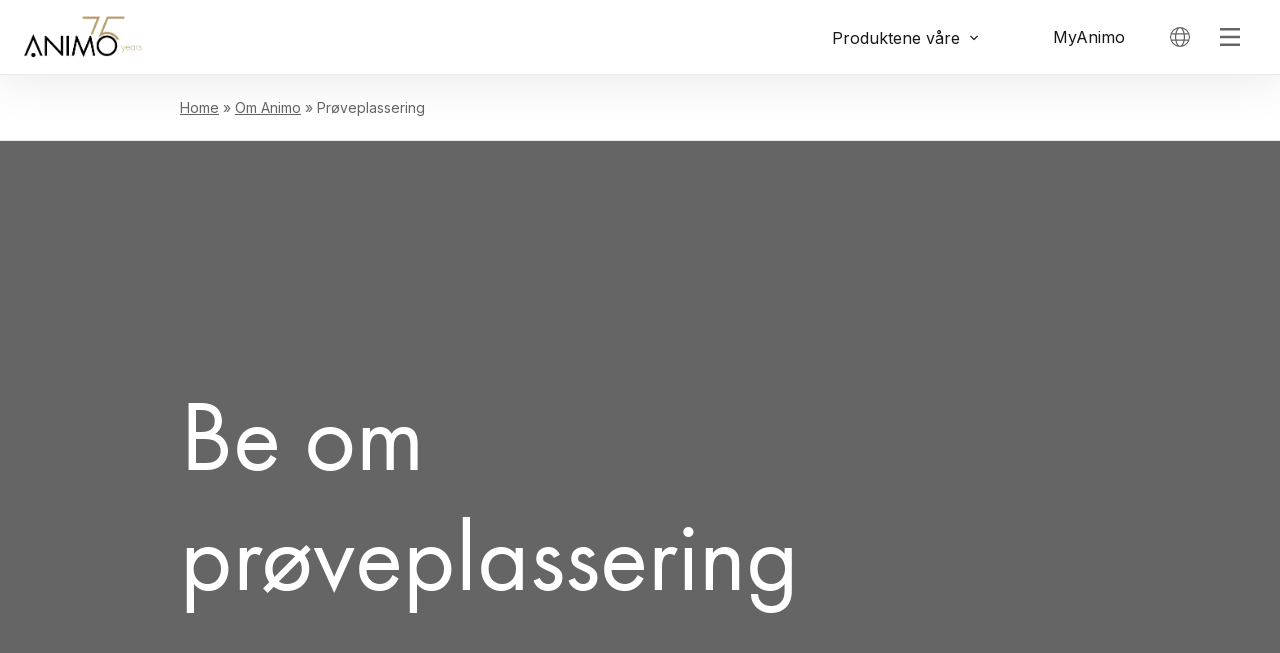

--- FILE ---
content_type: text/html; charset=UTF-8
request_url: https://animo.eu/no/om-animo/proveplassering/
body_size: 24384
content:

<!DOCTYPE html>

<html lang="nb-NO">
    <head>
        <meta charset="UTF-8" />
<script type="text/javascript">
/* <![CDATA[ */
var gform;gform||(document.addEventListener("gform_main_scripts_loaded",function(){gform.scriptsLoaded=!0}),document.addEventListener("gform/theme/scripts_loaded",function(){gform.themeScriptsLoaded=!0}),window.addEventListener("DOMContentLoaded",function(){gform.domLoaded=!0}),gform={domLoaded:!1,scriptsLoaded:!1,themeScriptsLoaded:!1,isFormEditor:()=>"function"==typeof InitializeEditor,callIfLoaded:function(o){return!(!gform.domLoaded||!gform.scriptsLoaded||!gform.themeScriptsLoaded&&!gform.isFormEditor()||(gform.isFormEditor()&&console.warn("The use of gform.initializeOnLoaded() is deprecated in the form editor context and will be removed in Gravity Forms 3.1."),o(),0))},initializeOnLoaded:function(o){gform.callIfLoaded(o)||(document.addEventListener("gform_main_scripts_loaded",()=>{gform.scriptsLoaded=!0,gform.callIfLoaded(o)}),document.addEventListener("gform/theme/scripts_loaded",()=>{gform.themeScriptsLoaded=!0,gform.callIfLoaded(o)}),window.addEventListener("DOMContentLoaded",()=>{gform.domLoaded=!0,gform.callIfLoaded(o)}))},hooks:{action:{},filter:{}},addAction:function(o,r,e,t){gform.addHook("action",o,r,e,t)},addFilter:function(o,r,e,t){gform.addHook("filter",o,r,e,t)},doAction:function(o){gform.doHook("action",o,arguments)},applyFilters:function(o){return gform.doHook("filter",o,arguments)},removeAction:function(o,r){gform.removeHook("action",o,r)},removeFilter:function(o,r,e){gform.removeHook("filter",o,r,e)},addHook:function(o,r,e,t,n){null==gform.hooks[o][r]&&(gform.hooks[o][r]=[]);var d=gform.hooks[o][r];null==n&&(n=r+"_"+d.length),gform.hooks[o][r].push({tag:n,callable:e,priority:t=null==t?10:t})},doHook:function(r,o,e){var t;if(e=Array.prototype.slice.call(e,1),null!=gform.hooks[r][o]&&((o=gform.hooks[r][o]).sort(function(o,r){return o.priority-r.priority}),o.forEach(function(o){"function"!=typeof(t=o.callable)&&(t=window[t]),"action"==r?t.apply(null,e):e[0]=t.apply(null,e)})),"filter"==r)return e[0]},removeHook:function(o,r,t,n){var e;null!=gform.hooks[o][r]&&(e=(e=gform.hooks[o][r]).filter(function(o,r,e){return!!(null!=n&&n!=o.tag||null!=t&&t!=o.priority)}),gform.hooks[o][r]=e)}});
/* ]]> */
</script>

        <meta content="initial-scale=1, width=device-width" name="viewport" />
        <meta name="theme-color" content="#000">
        <link rel="stylesheet" href="https://use.typekit.net/aqo3fpx.css">
        <link rel="preconnect" href="https://fonts.googleapis.com">
        <link rel="preconnect" href="https://fonts.gstatic.com" crossorigin>
        <link href="https://fonts.googleapis.com/css2?family=Inter:wght@300;400&display=swap" rel="stylesheet">
        <meta name='robots' content='index, follow, max-image-preview:large, max-snippet:-1, max-video-preview:-1' />

<!-- Google Tag Manager for WordPress by gtm4wp.com -->
<script data-cfasync="false" data-pagespeed-no-defer>
	var gtm4wp_datalayer_name = "dataLayer";
	var dataLayer = dataLayer || [];
</script>
<!-- End Google Tag Manager for WordPress by gtm4wp.com -->
	<!-- This site is optimized with the Yoast SEO plugin v25.5 - https://yoast.com/wordpress/plugins/seo/ -->
	<title>Prøveplassering -</title>
	<meta name="description" content="Prøveplassering - Vil du prøve en av Animo-kaffemaskinene før du tar et valg? Vi tilbyr en gratis prøveinstallasjon for en Animo kaffemaskin hos en Animo-forhandler i din region." />
	<link rel="canonical" href="https://animo.eu/no/om-animo/proveplassering/" />
	<meta property="og:locale" content="nb_NO" />
	<meta property="og:type" content="article" />
	<meta property="og:title" content="Prøveplassering -" />
	<meta property="og:description" content="Prøveplassering - Vil du prøve en av Animo-kaffemaskinene før du tar et valg? Vi tilbyr en gratis prøveinstallasjon for en Animo kaffemaskin hos en Animo-forhandler i din region." />
	<meta property="og:url" content="https://animo.eu/no/om-animo/proveplassering/" />
	<meta property="article:publisher" content="https://www.facebook.com/animobv/" />
	<meta property="article:modified_time" content="2024-01-17T12:44:38+00:00" />
	<meta property="og:image" content="https://animo.eu/wp-content/uploads/2024/01/OBX-twee-kopjes.jpg" />
	<meta property="og:image:width" content="491" />
	<meta property="og:image:height" content="491" />
	<meta property="og:image:type" content="image/jpeg" />
	<meta name="twitter:card" content="summary_large_image" />
	<meta name="twitter:site" content="@animokoffie" />
	<meta name="twitter:label1" content="Ansl. lesetid" />
	<meta name="twitter:data1" content="1 minutt" />
	<script type="application/ld+json" class="yoast-schema-graph">{"@context":"https://schema.org","@graph":[{"@type":"WebPage","@id":"https://animo.eu/no/om-animo/proveplassering/","url":"https://animo.eu/no/om-animo/proveplassering/","name":"Prøveplassering -","isPartOf":{"@id":"https://animo.eu/no/#website"},"primaryImageOfPage":{"@id":"https://animo.eu/no/om-animo/proveplassering/#primaryimage"},"image":{"@id":"https://animo.eu/no/om-animo/proveplassering/#primaryimage"},"thumbnailUrl":"https://animo.eu/wp-content/uploads/2024/01/OBX-twee-kopjes.jpg","datePublished":"2024-01-03T14:50:52+00:00","dateModified":"2024-01-17T12:44:38+00:00","description":"Prøveplassering - Vil du prøve en av Animo-kaffemaskinene før du tar et valg? Vi tilbyr en gratis prøveinstallasjon for en Animo kaffemaskin hos en Animo-forhandler i din region.","breadcrumb":{"@id":"https://animo.eu/no/om-animo/proveplassering/#breadcrumb"},"inLanguage":"nb-NO","potentialAction":[{"@type":"ReadAction","target":["https://animo.eu/no/om-animo/proveplassering/"]}]},{"@type":"ImageObject","inLanguage":"nb-NO","@id":"https://animo.eu/no/om-animo/proveplassering/#primaryimage","url":"https://animo.eu/wp-content/uploads/2024/01/OBX-twee-kopjes.jpg","contentUrl":"https://animo.eu/wp-content/uploads/2024/01/OBX-twee-kopjes.jpg","width":491,"height":491},{"@type":"BreadcrumbList","@id":"https://animo.eu/no/om-animo/proveplassering/#breadcrumb","itemListElement":[{"@type":"ListItem","position":1,"name":"Home","item":"https://animo.eu/no/"},{"@type":"ListItem","position":2,"name":"Om Animo","item":"https://animo.eu/no/om-animo/"},{"@type":"ListItem","position":3,"name":"Prøveplassering"}]},{"@type":"WebSite","@id":"https://animo.eu/no/#website","url":"https://animo.eu/no/","name":"","description":"","potentialAction":[{"@type":"SearchAction","target":{"@type":"EntryPoint","urlTemplate":"https://animo.eu/no/?s={search_term_string}"},"query-input":{"@type":"PropertyValueSpecification","valueRequired":true,"valueName":"search_term_string"}}],"inLanguage":"nb-NO"}]}</script>
	<!-- / Yoast SEO plugin. -->


<link rel='dns-prefetch' href='//cdn.jsdelivr.net' />
<style id='global-styles-inline-css' type='text/css'>
:root{--wp--preset--aspect-ratio--square: 1;--wp--preset--aspect-ratio--4-3: 4/3;--wp--preset--aspect-ratio--3-4: 3/4;--wp--preset--aspect-ratio--3-2: 3/2;--wp--preset--aspect-ratio--2-3: 2/3;--wp--preset--aspect-ratio--16-9: 16/9;--wp--preset--aspect-ratio--9-16: 9/16;--wp--preset--color--black: #000000;--wp--preset--color--cyan-bluish-gray: #abb8c3;--wp--preset--color--white: #ffffff;--wp--preset--color--pale-pink: #f78da7;--wp--preset--color--vivid-red: #cf2e2e;--wp--preset--color--luminous-vivid-orange: #ff6900;--wp--preset--color--luminous-vivid-amber: #fcb900;--wp--preset--color--light-green-cyan: #7bdcb5;--wp--preset--color--vivid-green-cyan: #00d084;--wp--preset--color--pale-cyan-blue: #8ed1fc;--wp--preset--color--vivid-cyan-blue: #0693e3;--wp--preset--color--vivid-purple: #9b51e0;--wp--preset--color--primary: #ef2341;--wp--preset--color--secondary: #F2F7F8;--wp--preset--color--foreground: #000000;--wp--preset--color--background: #ffffff;--wp--preset--gradient--vivid-cyan-blue-to-vivid-purple: linear-gradient(135deg,rgba(6,147,227,1) 0%,rgb(155,81,224) 100%);--wp--preset--gradient--light-green-cyan-to-vivid-green-cyan: linear-gradient(135deg,rgb(122,220,180) 0%,rgb(0,208,130) 100%);--wp--preset--gradient--luminous-vivid-amber-to-luminous-vivid-orange: linear-gradient(135deg,rgba(252,185,0,1) 0%,rgba(255,105,0,1) 100%);--wp--preset--gradient--luminous-vivid-orange-to-vivid-red: linear-gradient(135deg,rgba(255,105,0,1) 0%,rgb(207,46,46) 100%);--wp--preset--gradient--very-light-gray-to-cyan-bluish-gray: linear-gradient(135deg,rgb(238,238,238) 0%,rgb(169,184,195) 100%);--wp--preset--gradient--cool-to-warm-spectrum: linear-gradient(135deg,rgb(74,234,220) 0%,rgb(151,120,209) 20%,rgb(207,42,186) 40%,rgb(238,44,130) 60%,rgb(251,105,98) 80%,rgb(254,248,76) 100%);--wp--preset--gradient--blush-light-purple: linear-gradient(135deg,rgb(255,206,236) 0%,rgb(152,150,240) 100%);--wp--preset--gradient--blush-bordeaux: linear-gradient(135deg,rgb(254,205,165) 0%,rgb(254,45,45) 50%,rgb(107,0,62) 100%);--wp--preset--gradient--luminous-dusk: linear-gradient(135deg,rgb(255,203,112) 0%,rgb(199,81,192) 50%,rgb(65,88,208) 100%);--wp--preset--gradient--pale-ocean: linear-gradient(135deg,rgb(255,245,203) 0%,rgb(182,227,212) 50%,rgb(51,167,181) 100%);--wp--preset--gradient--electric-grass: linear-gradient(135deg,rgb(202,248,128) 0%,rgb(113,206,126) 100%);--wp--preset--gradient--midnight: linear-gradient(135deg,rgb(2,3,129) 0%,rgb(40,116,252) 100%);--wp--preset--font-size--small: 13px;--wp--preset--font-size--medium: 20px;--wp--preset--font-size--large: 36px;--wp--preset--font-size--x-large: 42px;--wp--preset--spacing--20: 0.44rem;--wp--preset--spacing--30: 0.67rem;--wp--preset--spacing--40: 1rem;--wp--preset--spacing--50: 1.5rem;--wp--preset--spacing--60: 2.25rem;--wp--preset--spacing--70: 3.38rem;--wp--preset--spacing--80: 5.06rem;--wp--preset--shadow--natural: 6px 6px 9px rgba(0, 0, 0, 0.2);--wp--preset--shadow--deep: 12px 12px 50px rgba(0, 0, 0, 0.4);--wp--preset--shadow--sharp: 6px 6px 0px rgba(0, 0, 0, 0.2);--wp--preset--shadow--outlined: 6px 6px 0px -3px rgba(255, 255, 255, 1), 6px 6px rgba(0, 0, 0, 1);--wp--preset--shadow--crisp: 6px 6px 0px rgba(0, 0, 0, 1);}:root { --wp--style--global--content-size: 90%;--wp--style--global--wide-size: 90%; }:where(body) { margin: 0; }.wp-site-blocks > .alignleft { float: left; margin-right: 2em; }.wp-site-blocks > .alignright { float: right; margin-left: 2em; }.wp-site-blocks > .aligncenter { justify-content: center; margin-left: auto; margin-right: auto; }:where(.is-layout-flex){gap: 0.5em;}:where(.is-layout-grid){gap: 0.5em;}.is-layout-flow > .alignleft{float: left;margin-inline-start: 0;margin-inline-end: 2em;}.is-layout-flow > .alignright{float: right;margin-inline-start: 2em;margin-inline-end: 0;}.is-layout-flow > .aligncenter{margin-left: auto !important;margin-right: auto !important;}.is-layout-constrained > .alignleft{float: left;margin-inline-start: 0;margin-inline-end: 2em;}.is-layout-constrained > .alignright{float: right;margin-inline-start: 2em;margin-inline-end: 0;}.is-layout-constrained > .aligncenter{margin-left: auto !important;margin-right: auto !important;}.is-layout-constrained > :where(:not(.alignleft):not(.alignright):not(.alignfull)){max-width: var(--wp--style--global--content-size);margin-left: auto !important;margin-right: auto !important;}.is-layout-constrained > .alignwide{max-width: var(--wp--style--global--wide-size);}body .is-layout-flex{display: flex;}.is-layout-flex{flex-wrap: wrap;align-items: center;}.is-layout-flex > :is(*, div){margin: 0;}body .is-layout-grid{display: grid;}.is-layout-grid > :is(*, div){margin: 0;}body{padding-top: 0px;padding-right: 0px;padding-bottom: 0px;padding-left: 0px;}a:where(:not(.wp-element-button)){text-decoration: underline;}:root :where(.wp-element-button, .wp-block-button__link){background-color: #32373c;border-width: 0;color: #fff;font-family: inherit;font-size: inherit;line-height: inherit;padding: calc(0.667em + 2px) calc(1.333em + 2px);text-decoration: none;}.has-black-color{color: var(--wp--preset--color--black) !important;}.has-cyan-bluish-gray-color{color: var(--wp--preset--color--cyan-bluish-gray) !important;}.has-white-color{color: var(--wp--preset--color--white) !important;}.has-pale-pink-color{color: var(--wp--preset--color--pale-pink) !important;}.has-vivid-red-color{color: var(--wp--preset--color--vivid-red) !important;}.has-luminous-vivid-orange-color{color: var(--wp--preset--color--luminous-vivid-orange) !important;}.has-luminous-vivid-amber-color{color: var(--wp--preset--color--luminous-vivid-amber) !important;}.has-light-green-cyan-color{color: var(--wp--preset--color--light-green-cyan) !important;}.has-vivid-green-cyan-color{color: var(--wp--preset--color--vivid-green-cyan) !important;}.has-pale-cyan-blue-color{color: var(--wp--preset--color--pale-cyan-blue) !important;}.has-vivid-cyan-blue-color{color: var(--wp--preset--color--vivid-cyan-blue) !important;}.has-vivid-purple-color{color: var(--wp--preset--color--vivid-purple) !important;}.has-primary-color{color: var(--wp--preset--color--primary) !important;}.has-secondary-color{color: var(--wp--preset--color--secondary) !important;}.has-foreground-color{color: var(--wp--preset--color--foreground) !important;}.has-background-color{color: var(--wp--preset--color--background) !important;}.has-black-background-color{background-color: var(--wp--preset--color--black) !important;}.has-cyan-bluish-gray-background-color{background-color: var(--wp--preset--color--cyan-bluish-gray) !important;}.has-white-background-color{background-color: var(--wp--preset--color--white) !important;}.has-pale-pink-background-color{background-color: var(--wp--preset--color--pale-pink) !important;}.has-vivid-red-background-color{background-color: var(--wp--preset--color--vivid-red) !important;}.has-luminous-vivid-orange-background-color{background-color: var(--wp--preset--color--luminous-vivid-orange) !important;}.has-luminous-vivid-amber-background-color{background-color: var(--wp--preset--color--luminous-vivid-amber) !important;}.has-light-green-cyan-background-color{background-color: var(--wp--preset--color--light-green-cyan) !important;}.has-vivid-green-cyan-background-color{background-color: var(--wp--preset--color--vivid-green-cyan) !important;}.has-pale-cyan-blue-background-color{background-color: var(--wp--preset--color--pale-cyan-blue) !important;}.has-vivid-cyan-blue-background-color{background-color: var(--wp--preset--color--vivid-cyan-blue) !important;}.has-vivid-purple-background-color{background-color: var(--wp--preset--color--vivid-purple) !important;}.has-primary-background-color{background-color: var(--wp--preset--color--primary) !important;}.has-secondary-background-color{background-color: var(--wp--preset--color--secondary) !important;}.has-foreground-background-color{background-color: var(--wp--preset--color--foreground) !important;}.has-background-background-color{background-color: var(--wp--preset--color--background) !important;}.has-black-border-color{border-color: var(--wp--preset--color--black) !important;}.has-cyan-bluish-gray-border-color{border-color: var(--wp--preset--color--cyan-bluish-gray) !important;}.has-white-border-color{border-color: var(--wp--preset--color--white) !important;}.has-pale-pink-border-color{border-color: var(--wp--preset--color--pale-pink) !important;}.has-vivid-red-border-color{border-color: var(--wp--preset--color--vivid-red) !important;}.has-luminous-vivid-orange-border-color{border-color: var(--wp--preset--color--luminous-vivid-orange) !important;}.has-luminous-vivid-amber-border-color{border-color: var(--wp--preset--color--luminous-vivid-amber) !important;}.has-light-green-cyan-border-color{border-color: var(--wp--preset--color--light-green-cyan) !important;}.has-vivid-green-cyan-border-color{border-color: var(--wp--preset--color--vivid-green-cyan) !important;}.has-pale-cyan-blue-border-color{border-color: var(--wp--preset--color--pale-cyan-blue) !important;}.has-vivid-cyan-blue-border-color{border-color: var(--wp--preset--color--vivid-cyan-blue) !important;}.has-vivid-purple-border-color{border-color: var(--wp--preset--color--vivid-purple) !important;}.has-primary-border-color{border-color: var(--wp--preset--color--primary) !important;}.has-secondary-border-color{border-color: var(--wp--preset--color--secondary) !important;}.has-foreground-border-color{border-color: var(--wp--preset--color--foreground) !important;}.has-background-border-color{border-color: var(--wp--preset--color--background) !important;}.has-vivid-cyan-blue-to-vivid-purple-gradient-background{background: var(--wp--preset--gradient--vivid-cyan-blue-to-vivid-purple) !important;}.has-light-green-cyan-to-vivid-green-cyan-gradient-background{background: var(--wp--preset--gradient--light-green-cyan-to-vivid-green-cyan) !important;}.has-luminous-vivid-amber-to-luminous-vivid-orange-gradient-background{background: var(--wp--preset--gradient--luminous-vivid-amber-to-luminous-vivid-orange) !important;}.has-luminous-vivid-orange-to-vivid-red-gradient-background{background: var(--wp--preset--gradient--luminous-vivid-orange-to-vivid-red) !important;}.has-very-light-gray-to-cyan-bluish-gray-gradient-background{background: var(--wp--preset--gradient--very-light-gray-to-cyan-bluish-gray) !important;}.has-cool-to-warm-spectrum-gradient-background{background: var(--wp--preset--gradient--cool-to-warm-spectrum) !important;}.has-blush-light-purple-gradient-background{background: var(--wp--preset--gradient--blush-light-purple) !important;}.has-blush-bordeaux-gradient-background{background: var(--wp--preset--gradient--blush-bordeaux) !important;}.has-luminous-dusk-gradient-background{background: var(--wp--preset--gradient--luminous-dusk) !important;}.has-pale-ocean-gradient-background{background: var(--wp--preset--gradient--pale-ocean) !important;}.has-electric-grass-gradient-background{background: var(--wp--preset--gradient--electric-grass) !important;}.has-midnight-gradient-background{background: var(--wp--preset--gradient--midnight) !important;}.has-small-font-size{font-size: var(--wp--preset--font-size--small) !important;}.has-medium-font-size{font-size: var(--wp--preset--font-size--medium) !important;}.has-large-font-size{font-size: var(--wp--preset--font-size--large) !important;}.has-x-large-font-size{font-size: var(--wp--preset--font-size--x-large) !important;}
:where(.wp-block-post-template.is-layout-flex){gap: 1.25em;}:where(.wp-block-post-template.is-layout-grid){gap: 1.25em;}
:where(.wp-block-columns.is-layout-flex){gap: 2em;}:where(.wp-block-columns.is-layout-grid){gap: 2em;}
:root :where(.wp-block-pullquote){font-size: 1.5em;line-height: 1.6;}
</style>
<link rel='stylesheet' id='wpml-legacy-vertical-list-0-css' href='https://animo.eu/wp-content/plugins/sitepress-multilingual-cms/templates/language-switchers/legacy-list-vertical/style.min.css?ver=1' type='text/css' media='all' />
<link rel='stylesheet' id='search-filter-plugin-styles-css' href='https://animo.eu/wp-content/plugins/search-filter-pro/public/assets/css/search-filter.min.css?ver=2.5.14' type='text/css' media='all' />
<link rel='stylesheet' id='style-css' href='https://animo.eu/wp-content/themes/animo/build/css/style.css?ver=1.1.3' type='text/css' media='all' />
<link rel='stylesheet' id='dflip-style-css' href='https://animo.eu/wp-content/plugins/3d-flipbook-dflip-lite/assets/css/dflip.min.css?ver=2.3.75' type='text/css' media='all' />
<script type="text/javascript" src="https://animo.eu/wp-includes/js/jquery/jquery.min.js?ver=3.7.1" id="jquery-core-js"></script>
<script type="text/javascript" src="https://animo.eu/wp-includes/js/jquery/jquery-migrate.min.js?ver=3.4.1" id="jquery-migrate-js"></script>
<script type="text/javascript" id="search-filter-plugin-build-js-extra">
/* <![CDATA[ */
var SF_LDATA = {"ajax_url":"https:\/\/animo.eu\/wp-admin\/admin-ajax.php","home_url":"https:\/\/animo.eu\/no\/","extensions":[]};
/* ]]> */
</script>
<script type="text/javascript" src="https://animo.eu/wp-content/plugins/search-filter-pro/public/assets/js/search-filter-build.min.js?ver=2.5.14" id="search-filter-plugin-build-js"></script>
<script type="text/javascript" src="https://animo.eu/wp-content/plugins/search-filter-pro/public/assets/js/chosen.jquery.min.js?ver=2.5.14" id="search-filter-plugin-chosen-js"></script>
<link rel="https://api.w.org/" href="https://animo.eu/no/wp-json/" /><link rel="alternate" title="JSON" type="application/json" href="https://animo.eu/no/wp-json/wp/v2/pages/44026" /><link rel="EditURI" type="application/rsd+xml" title="RSD" href="https://animo.eu/xmlrpc.php?rsd" />
<meta name="generator" content="WordPress 6.6.4" />
<link rel='shortlink' href='https://animo.eu/no/?p=44026' />
<link rel="alternate" title="oEmbed (JSON)" type="application/json+oembed" href="https://animo.eu/no/wp-json/oembed/1.0/embed?url=https%3A%2F%2Fanimo.eu%2Fno%2Fom-animo%2Fproveplassering%2F" />
<link rel="alternate" title="oEmbed (XML)" type="text/xml+oembed" href="https://animo.eu/no/wp-json/oembed/1.0/embed?url=https%3A%2F%2Fanimo.eu%2Fno%2Fom-animo%2Fproveplassering%2F&#038;format=xml" />
<meta name="generator" content="WPML ver:4.7.6 stt:12,37,1,18,4,3,38,50;" />

<!-- Google Tag Manager for WordPress by gtm4wp.com -->
<!-- GTM Container placement set to automatic -->
<script data-cfasync="false" data-pagespeed-no-defer type="text/javascript">
	var dataLayer_content = {"pagePostType":"page","pagePostType2":"single-page","pagePostAuthor":"aveenstra@animo.nl"};
	dataLayer.push( dataLayer_content );
</script>
<script data-cfasync="false" data-pagespeed-no-defer type="text/javascript">
(function(w,d,s,l,i){w[l]=w[l]||[];w[l].push({'gtm.start':
new Date().getTime(),event:'gtm.js'});var f=d.getElementsByTagName(s)[0],
j=d.createElement(s),dl=l!='dataLayer'?'&l='+l:'';j.async=true;j.src=
'//www.googletagmanager.com/gtm.js?id='+i+dl;f.parentNode.insertBefore(j,f);
})(window,document,'script','dataLayer','GTM-MGFF9C');
</script>
<!-- End Google Tag Manager for WordPress by gtm4wp.com --><link rel="icon" href="https://animo.eu/wp-content/uploads/2023/03/favicon-256x256-1-70x70.png" sizes="32x32" />
<link rel="icon" href="https://animo.eu/wp-content/uploads/2023/03/favicon-256x256-1.png" sizes="192x192" />
<link rel="apple-touch-icon" href="https://animo.eu/wp-content/uploads/2023/03/favicon-256x256-1.png" />
<meta name="msapplication-TileImage" content="https://animo.eu/wp-content/uploads/2023/03/favicon-256x256-1.png" />
        <!-- Server Side Tracking by Taggrs.io -->
        <script>(function(w,d,s,l,i){w[l]=w[l]||[];w[l].push({'gtm.start':new Date().getTime(),event:'gtm.js'});var f=d.getElementsByTagName(s)[0],j=d.createElement(s),dl=l!='dataLayer'?'&l='+l:'';j.async=true;j.src='https://sst.animo.eu/gtm.js?id='+i+dl;f.parentNode.insertBefore(j,f);})(window,document,'script','dataLayer','GTM-MGFF9C');</script>
        <!-- End Server Side Tracking by Taggrs.io -->
        <script async src="https://www.googletagmanager.com/gtag/js?id=G-2BMH6V2S5D"></script>
        <script> window.dataLayer = window.dataLayer || []; function gtag(){dataLayer.push(arguments);} gtag('js', new Date()); gtag('config', 'G-2BMH6V2S5D'); </script>
    </head>

    <body class="page-template-default page page-id-44026 page-child parent-pageid-43618">
        
<!-- GTM Container placement set to automatic -->
<!-- Google Tag Manager (noscript) -->
				<noscript><iframe src="https://www.googletagmanager.com/ns.html?id=GTM-MGFF9C" height="0" width="0" style="display:none;visibility:hidden" aria-hidden="true"></iframe></noscript>
<!-- End Google Tag Manager (noscript) -->        <!-- Server Side Tracking by Taggrs.io (noscript) -->
        <noscript><iframe src="https://sst.animo.eu/ns.html?id=GTM-MGFF9C" height="0" width="0" style="display:none;visibility:hidden"></iframe></noscript>
        <!-- End Server Side Tracking by Taggrs.io (noscript) -->
        <header class="site-header">
            <div class="site-header__container">
                <div class="site-header__logo logo">
                    <a class="logo__link" href="https://animo.eu/no/">
    <img class="logo__image" 
         src="https://animo.eu/wp-content/uploads/2025/12/Animo_Logo_Black-75-jaar.png" 
         alt="" 
         width="160" />
</a>

                </div>
                <div class="d-flex align-items-center h-100">
                    <nav class="navbar navbar--primary">
                        <ul id="menu-header-menu" class="nav__list">
                            <li class="nav__list-item nav__list-item--has-children">
                                <button class="btn btn-text" type="button" data-bs-toggle="modal" data-bs-target="#menuPrimaryModal">
                                    <span class="d-none d-lg-inline-block pe-2">Produktene våre</span>
                                    <svg class="icon icon--8 d-none d-lg-block">
                                        <use xlink:href="https://animo.eu/wp-content/themes/animo/build/img/symbols.svg#chevron-down"></use>
                                    </svg>
                                    <svg class="icon icon--16 d-lg-none">
                                        <use xlink:href="https://animo.eu/wp-content/themes/animo/build/img/symbols.svg#coffee"></use>
                                    </svg>
                                </button>
                            </li>
                            <li class="nav__list-item">
                                                                    <a href="https://animo.eu/en/myanimo/" class="menu__anchor">
                                        <span class="d-none d-lg-inline-block">MyAnimo</span>
                                        <svg class="icon icon--16 d-lg-none">
                                            <use xlink:href="https://animo.eu/wp-content/themes/animo/build/img/symbols.svg#user"></use>
                                        </svg>
                                    </a>
                                                            </li>
                        </ul>
                    </nav>
                    
                                            <div class="position-relative h-100">
                            <button aria-label="Toggle language" class="btn btn--hamburger btn--language h-100 px-1 px-lg-2" data-toggle-languages>
                                <svg class="icon icon--20">
                                    <use xlink:href="https://animo.eu/wp-content/themes/animo/build/img/symbols.svg?globe#globe"></use>
                                </svg>
                            </button>
                            <div class="site-header__language" data-toggler data-toggler-observe=[data-toggle-languages]>
                                
<div class="wpml-ls-statics-shortcode_actions wpml-ls wpml-ls-legacy-list-vertical">
	<ul>

					<li class="wpml-ls-slot-shortcode_actions wpml-ls-item wpml-ls-item-nl wpml-ls-first-item wpml-ls-item-legacy-list-vertical">
				<a href="https://animo.eu/over_animo/proefplaatsing/" class="wpml-ls-link">
                    <span class="wpml-ls-native" lang="nl">Nederlands</span></a>
			</li>
					<li class="wpml-ls-slot-shortcode_actions wpml-ls-item wpml-ls-item-en wpml-ls-item-legacy-list-vertical">
				<a href="https://animo.eu/en/about-animo/trial-placement/" class="wpml-ls-link">
                    <span class="wpml-ls-native" lang="en">English</span></a>
			</li>
					<li class="wpml-ls-slot-shortcode_actions wpml-ls-item wpml-ls-item-de wpml-ls-item-legacy-list-vertical">
				<a href="https://animo.eu/de/uber_animo/probestellung/" class="wpml-ls-link">
                    <span class="wpml-ls-native" lang="de">Deutsch</span></a>
			</li>
					<li class="wpml-ls-slot-shortcode_actions wpml-ls-item wpml-ls-item-fr wpml-ls-item-legacy-list-vertical">
				<a href="https://animo.eu/fr/a-propos-danimo/placement-des-essais/" class="wpml-ls-link">
                    <span class="wpml-ls-native" lang="fr">Français</span></a>
			</li>
					<li class="wpml-ls-slot-shortcode_actions wpml-ls-item wpml-ls-item-da wpml-ls-item-legacy-list-vertical">
				<a href="https://animo.eu/da/om_animo/placering-af-forsoeg/" class="wpml-ls-link">
                    <span class="wpml-ls-native" lang="da">Dansk</span></a>
			</li>
					<li class="wpml-ls-slot-shortcode_actions wpml-ls-item wpml-ls-item-sv wpml-ls-item-legacy-list-vertical">
				<a href="https://animo.eu/sv/om_animo/forsaljningsadresser-2/" class="wpml-ls-link">
                    <span class="wpml-ls-native" lang="sv">Svenska</span></a>
			</li>
					<li class="wpml-ls-slot-shortcode_actions wpml-ls-item wpml-ls-item-no wpml-ls-current-language wpml-ls-item-legacy-list-vertical">
				<a href="https://animo.eu/no/om-animo/proveplassering/" class="wpml-ls-link">
                    <span class="wpml-ls-native">Norsk bokmål</span></a>
			</li>
					<li class="wpml-ls-slot-shortcode_actions wpml-ls-item wpml-ls-item-fi wpml-ls-last-item wpml-ls-item-legacy-list-vertical">
				<a href="https://animo.eu/fi/tietoja_animosta/koesijoittelu/" class="wpml-ls-link">
                    <span class="wpml-ls-native" lang="fi">Suomi</span></a>
			</li>
		
	</ul>
</div>
                            </div>
                        </div>
                                        <button class="btn btn--sidenav" type="button" data-bs-toggle="modal" data-bs-target="#menuHamburgerModal">
                        <svg class="icon icon--20 flex-shrink-0">
                            <use xlink:href="https://animo.eu/wp-content/themes/animo/build/img/symbols.svg#hamburger"></use>
                        </svg>
                    </button>
                </div>
            </div>
        </header>

<main class="site-main">
        <section class="pane pane--breadcrumb">
        <div class="container"><p class="breadcrumbs"><span><span><a href="https://animo.eu/no/">Home</a></span> » <span><a href="https://animo.eu/no/om-animo/">Om Animo</a></span> » <span class="breadcrumb_last" aria-current="page">Prøveplassering</span></span></p></div>    </section>
    
<section class="hero">
    <div class="hero__background">
                                                                    </div>    
            <div class="hero__content">
            <div class="container">
                <div class="row">                    <div class="col-12 col-lg-9 col-xl-8">                        <div class="hero__text ">
                            <h1 class="paragraph-title">Be om prøveplassering</h1>
                        </div>
                                                
                    </div>
                </div>
            </div>
        </div>
        <div class="hero__scroll">
        <span>Rulle</span>
        <svg class="icon icon--20 text-secondary">
            <use xlink:href="https://animo.eu/wp-content/themes/animo/build/img/symbols.svg#arrow-down"></use>
        </svg>      
    </div>
</section>

<section  class="pane pane--white ">
    <div class="container">
        <div class="row g-4 g-lg-8 g-xl-15 justify-content-center">
                                                <div class="col-12 col-lg-8">
                        <div class="pane__text">
                            <h2>På denne måten kan du ta et informert valg</h2>
                                                    </div>
                    </div>
                                    </div>
    </div>
</section>

<section id="form" class="pane pane--white anchor">
    <div class="container">
        <div class="row justify-content-center g-4 g-lg-6">
                                                
                    <div class="col-12 col-lg-5">                        <div class="card card--tertiary card--contact">
                            <div class="card-body p-4 p-lg-8">
                                <p>Vil du prøve en av Animo-kaffemaskinene en stund før du tar et faktisk valg? I samarbeid med en Animo-forhandler i din region kan vi tilby en gratis prøveinstallasjon av en <a href="https://animo.eu/no/kaffemaskiner/">Animo kaffemaskin</a> . Du har da mulighet til å teste en av kaffemaskinene på stedet ditt i en rekke uker og for eksempel be dine ansatte om å si sin mening.</p>
<p>Fyll ut skjemaet og Animo vil kontakte deg så snart som mulig for å diskutere dine ønsker.</p>
                        
                            </div>
                        </div>
                    </div>
                                                        <div class="col-12 col-lg-7">                    <div class="card card--border card--form">
                        <div class="card-body p-4 p-lg-8">
                                                            <h4>Kontaktskjema</h4>
                                                        <script type="text/javascript">
/* <![CDATA[ */
var gform;gform||(document.addEventListener("gform_main_scripts_loaded",function(){gform.scriptsLoaded=!0}),document.addEventListener("gform/theme/scripts_loaded",function(){gform.themeScriptsLoaded=!0}),window.addEventListener("DOMContentLoaded",function(){gform.domLoaded=!0}),gform={domLoaded:!1,scriptsLoaded:!1,themeScriptsLoaded:!1,isFormEditor:()=>"function"==typeof InitializeEditor,callIfLoaded:function(o){return!(!gform.domLoaded||!gform.scriptsLoaded||!gform.themeScriptsLoaded&&!gform.isFormEditor()||(gform.isFormEditor()&&console.warn("The use of gform.initializeOnLoaded() is deprecated in the form editor context and will be removed in Gravity Forms 3.1."),o(),0))},initializeOnLoaded:function(o){gform.callIfLoaded(o)||(document.addEventListener("gform_main_scripts_loaded",()=>{gform.scriptsLoaded=!0,gform.callIfLoaded(o)}),document.addEventListener("gform/theme/scripts_loaded",()=>{gform.themeScriptsLoaded=!0,gform.callIfLoaded(o)}),window.addEventListener("DOMContentLoaded",()=>{gform.domLoaded=!0,gform.callIfLoaded(o)}))},hooks:{action:{},filter:{}},addAction:function(o,r,e,t){gform.addHook("action",o,r,e,t)},addFilter:function(o,r,e,t){gform.addHook("filter",o,r,e,t)},doAction:function(o){gform.doHook("action",o,arguments)},applyFilters:function(o){return gform.doHook("filter",o,arguments)},removeAction:function(o,r){gform.removeHook("action",o,r)},removeFilter:function(o,r,e){gform.removeHook("filter",o,r,e)},addHook:function(o,r,e,t,n){null==gform.hooks[o][r]&&(gform.hooks[o][r]=[]);var d=gform.hooks[o][r];null==n&&(n=r+"_"+d.length),gform.hooks[o][r].push({tag:n,callable:e,priority:t=null==t?10:t})},doHook:function(r,o,e){var t;if(e=Array.prototype.slice.call(e,1),null!=gform.hooks[r][o]&&((o=gform.hooks[r][o]).sort(function(o,r){return o.priority-r.priority}),o.forEach(function(o){"function"!=typeof(t=o.callable)&&(t=window[t]),"action"==r?t.apply(null,e):e[0]=t.apply(null,e)})),"filter"==r)return e[0]},removeHook:function(o,r,t,n){var e;null!=gform.hooks[o][r]&&(e=(e=gform.hooks[o][r]).filter(function(o,r,e){return!!(null!=n&&n!=o.tag||null!=t&&t!=o.priority)}),gform.hooks[o][r]=e)}});
/* ]]&gt; */
</script>

                <div class='gf_browser_chrome gform_wrapper gravity-theme gform-theme--no-framework' data-form-theme='gravity-theme' data-form-index='0' id='gform_wrapper_20' ><div id='gf_20' class='gform_anchor' tabindex='-1'></div>
                        <div class='gform_heading'>
                            <p class='gform_description'></p>
							<p class='gform_required_legend'>&quot;<span class="gfield_required gfield_required_asterisk">*</span>&quot; obligatorisk felt</p>
                        </div><form method='post' enctype='multipart/form-data' target='gform_ajax_frame_20' id='gform_20'  action='/no/om-animo/proveplassering/#gf_20' data-formid='20' novalidate>
                        <div class='gform-body gform_body'><div id='gform_fields_20' class='gform_fields top_label form_sublabel_above description_above validation_below'><div id="field_20_5" class="gfield gfield--type-text gfield--input-type-text gfield--width-half gfield_contains_required field_sublabel_above gfield--no-description field_description_above field_validation_below gfield_visibility_visible"  ><label class='gfield_label gform-field-label' for='input_20_5'>Navn<span class="gfield_required"><span class="gfield_required gfield_required_asterisk">*</span></span></label><div class='ginput_container ginput_container_text'><input name='input_5' id='input_20_5' type='text' value='' class='large'     aria-required="true" aria-invalid="false"   /></div></div><div id="field_20_4" class="gfield gfield--type-text gfield--input-type-text gfield--width-half gfield_contains_required field_sublabel_above gfield--no-description field_description_above field_validation_below gfield_visibility_visible"  ><label class='gfield_label gform-field-label' for='input_20_4'>Selskapets navn<span class="gfield_required"><span class="gfield_required gfield_required_asterisk">*</span></span></label><div class='ginput_container ginput_container_text'><input name='input_4' id='input_20_4' type='text' value='' class='large'     aria-required="true" aria-invalid="false"   /></div></div><div id="field_20_7" class="gfield gfield--type-email gfield--input-type-email gfield--width-half gfield_contains_required field_sublabel_above gfield--no-description field_description_above field_validation_below gfield_visibility_visible"  ><label class='gfield_label gform-field-label' for='input_20_7'>E-postadresse<span class="gfield_required"><span class="gfield_required gfield_required_asterisk">*</span></span></label><div class='ginput_container ginput_container_email'>
                            <input name='input_7' id='input_20_7' type='email' value='' class='large'    aria-required="true" aria-invalid="false"  />
                        </div></div><div id="field_20_6" class="gfield gfield--type-text gfield--input-type-text gfield--width-half field_sublabel_above gfield--no-description field_description_above field_validation_below gfield_visibility_visible"  ><label class='gfield_label gform-field-label' for='input_20_6'>Telefonnummer</label><div class='ginput_container ginput_container_text'><input name='input_6' id='input_20_6' type='text' value='' class='large'      aria-invalid="false"   /></div></div><div id="field_20_11" class="gfield gfield--type-text gfield--input-type-text gfield--width-half gfield_contains_required field_sublabel_above gfield--no-description field_description_above field_validation_below gfield_visibility_visible"  ><label class='gfield_label gform-field-label' for='input_20_11'>Beliggenhet<span class="gfield_required"><span class="gfield_required gfield_required_asterisk">*</span></span></label><div class='ginput_container ginput_container_text'><input name='input_11' id='input_20_11' type='text' value='' class='large'     aria-required="true" aria-invalid="false"   /></div></div><div id="field_20_12" class="gfield gfield--type-text gfield--input-type-text gfield--width-half field_sublabel_above gfield--no-description field_description_above field_validation_below gfield_visibility_visible"  ><label class='gfield_label gform-field-label' for='input_20_12'>Postnummer</label><div class='ginput_container ginput_container_text'><input name='input_12' id='input_20_12' type='text' value='' class='large'      aria-invalid="false"   /></div></div><div id="field_20_21" class="gfield gfield--type-select gfield--input-type-select gfield--width-full gfield_contains_required field_sublabel_above gfield--no-description field_description_above field_validation_below gfield_visibility_visible"  ><label class='gfield_label gform-field-label' for='input_20_21'>Land<span class="gfield_required"><span class="gfield_required gfield_required_asterisk">*</span></span></label><div class='ginput_container ginput_container_select'><select name='input_21' id='input_20_21' class='large gfield_select'    aria-required="true" aria-invalid="false" ><option value='Algerije' >Algerije</option><option value='Aruba' >Aruba</option><option value='Australië' >Australië</option><option value='Azerbeidzjan' >Azerbeidzjan</option><option value='Bahrein' >Bahrein</option><option value='Bangladesh' >Bangladesh</option><option value='België' >België</option><option value='Brazilië' >Brazilië</option><option value='Bulgarije' >Bulgarije</option><option value='Canada' >Canada</option><option value='China' >China</option><option value='Curaçao' >Curaçao</option><option value='Cyprus' >Cyprus</option><option value='Denemarken' >Denemarken</option><option value='Djibouti' >Djibouti</option><option value='Duitsland' >Duitsland</option><option value='Egypte' >Egypte</option><option value='Estland' >Estland</option><option value='Faeröer' >Faeröer</option><option value='Filipijnen' >Filipijnen</option><option value='Finland' >Finland</option><option value='Frankrijk' >Frankrijk</option><option value='Georgië' >Georgië</option><option value='Ghana' >Ghana</option><option value='Griekenland' >Griekenland</option><option value='Guinee' >Guinee</option><option value='Hong Kong' >Hong Kong</option><option value='Hongarije' >Hongarije</option><option value='IJsland' >IJsland</option><option value='Ierland' >Ierland</option><option value='India' >India</option><option value='Indonesië' >Indonesië</option><option value='Iran' >Iran</option><option value='Israël' >Israël</option><option value='Italië' >Italië</option><option value='Ivoorkust' >Ivoorkust</option><option value='Japan' >Japan</option><option value='Jemen' >Jemen</option><option value='Jordanië' >Jordanië</option><option value='Kazachstan' >Kazachstan</option><option value='Kenia' >Kenia</option><option value='Kirgizië' >Kirgizië</option><option value='Kiribati' >Kiribati</option><option value='Koeweit' >Koeweit</option><option value='Kroatië' >Kroatië</option><option value='Letland' >Letland</option><option value='Libanon' >Libanon</option><option value='Libië' >Libië</option><option value='Litouwen' >Litouwen</option><option value='Luxemburg' >Luxemburg</option><option value='Madeira' >Madeira</option><option value='Maldiven' >Maldiven</option><option value='Maleisië' >Maleisië</option><option value='Malta' >Malta</option><option value='Marokko' >Marokko</option><option value='Mauritius' >Mauritius</option><option value='Moldavië' >Moldavië</option><option value='Monaco' >Monaco</option><option value='Montenegro' >Montenegro</option><option value='Myanmar' >Myanmar</option><option value='Nederland' >Nederland</option><option value='Nederlandse Antillen' >Nederlandse Antillen</option><option value='Nieuw-Zeeland' >Nieuw-Zeeland</option><option value='Nigeria' >Nigeria</option><option value='Noorwegen' >Noorwegen</option><option value='Oeganda' >Oeganda</option><option value='Oekraïne' >Oekraïne</option><option value='Oezbekistan' >Oezbekistan</option><option value='Oman' >Oman</option><option value='Oostenrijk' >Oostenrijk</option><option value='Polen' >Polen</option><option value='Portugal' >Portugal</option><option value='Qatar' >Qatar</option><option value='Roemenië' >Roemenië</option><option value='Rwanda' >Rwanda</option><option value='Saoedi-Arabië' >Saoedi-Arabië</option><option value='Servië' >Servië</option><option value='Seychellen' >Seychellen</option><option value='Singapore' >Singapore</option><option value='Sint Maarten' >Sint Maarten</option><option value='Slovenië' >Slovenië</option><option value='Slowakije' >Slowakije</option><option value='Spanje' >Spanje</option><option value='Sri Lanka' >Sri Lanka</option><option value='Suriname' >Suriname</option><option value='Syrië' >Syrië</option><option value='Taiwan' >Taiwan</option><option value='Tanzania, de Verenigde Republiek van' >Tanzania, de Verenigde Republiek van</option><option value='Thailand' >Thailand</option><option value='Tsjechië' >Tsjechië</option><option value='Turkije' >Turkije</option><option value='Uruguay' >Uruguay</option><option value='Verenigd Koninkrijk' >Verenigd Koninkrijk</option><option value='Verenigde Arabische Emiraten' >Verenigde Arabische Emiraten</option><option value='Verenigde Staten' >Verenigde Staten</option><option value='Vietnam' >Vietnam</option><option value='Zuid-Afrika' >Zuid-Afrika</option><option value='Zuid-Korea' >Zuid-Korea</option><option value='Zweden' >Zweden</option><option value='Zwitserland' >Zwitserland</option><option value='Overig' >Overig</option></select></div></div><div id="field_20_19" class="gfield gfield--type-text gfield--input-type-text gfield--width-full field_sublabel_above gfield--no-description field_description_above field_validation_below gfield_visibility_visible"  ><label class='gfield_label gform-field-label' for='input_20_19'>Land annet</label><div class='ginput_container ginput_container_text'><input name='input_19' id='input_20_19' type='text' value='' class='large'      aria-invalid="false"   /></div></div><div id="field_20_15" class="gfield gfield--type-select gfield--input-type-select gfield--width-full field_sublabel_above gfield--no-description field_description_above field_validation_below gfield_visibility_visible"  ><label class='gfield_label gform-field-label' for='input_20_15'>Foretrukket bryggemetode</label><div class='ginput_container ginput_container_select'><select name='input_15' id='input_20_15' class='large gfield_select'     aria-invalid="false" ><option value='Verse bonen' >Friske bønner</option><option value='Fresh Brew' >Fersk brygg</option><option value='Instant' >Umiddelbar</option><option value='Filterkoffie' >Filterkaffe</option><option value='Geen idee, graag advies' >Ingen anelse, råd</option></select></div></div><div id="field_20_8" class="gfield gfield--type-textarea gfield--input-type-textarea gfield--width-full field_sublabel_above gfield--no-description field_description_above field_validation_below gfield_visibility_visible"  ><label class='gfield_label gform-field-label' for='input_20_8'>Forklaring:</label><div class='ginput_container ginput_container_textarea'><textarea name='input_8' id='input_20_8' class='textarea large'      aria-invalid="false"   rows='10' cols='50'></textarea></div></div><div id="field_20_20" class="gfield gfield--type-turnstile gfield--input-type-turnstile gfield--width-full field_sublabel_above gfield--no-description field_description_above field_validation_below gfield_visibility_visible"  ><div class='ginput_container ginput_container_turnstile'><div class="cf-turnstile" id="cf-turnstile_20" data-js-turnstile data-response-field-name="cf-turnstile-response_20" data-theme="light" data-sitekey="0x4AAAAAAAKi46st6EC423SZ"></div></div></div><div id="field_20_22" class="gfield gfield--type-honeypot gform_validation_container field_sublabel_above gfield--has-description field_description_above field_validation_below gfield_visibility_visible"  ><label class='gfield_label gform-field-label' for='input_20_22'>Name</label><div class='gfield_description' id='gfield_description_20_22'>Dette feltet er for valideringsformål og skal stå uendret.</div><div class='ginput_container'><input name='input_22' id='input_20_22' type='text' value='' autocomplete='new-password'/></div></div></div></div>
        <div class='gform-footer gform_footer top_label'> <input type='submit' id='gform_submit_button_20' class='gform_button button' onclick='gform.submission.handleButtonClick(this);' data-submission-type='submit' value='Send nå'  /> <input type='hidden' name='gform_ajax' value='form_id=20&amp;title=&amp;description=1&amp;tabindex=0&amp;theme=gravity-theme&amp;styles=[]&amp;hash=2bbd48ed143dfbb4f409ed971be27d01' />
            <input type='hidden' class='gform_hidden' name='gform_submission_method' data-js='gform_submission_method_20' value='iframe' />
            <input type='hidden' class='gform_hidden' name='gform_theme' data-js='gform_theme_20' id='gform_theme_20' value='gravity-theme' />
            <input type='hidden' class='gform_hidden' name='gform_style_settings' data-js='gform_style_settings_20' id='gform_style_settings_20' value='[]' />
            <input type='hidden' class='gform_hidden' name='is_submit_20' value='1' />
            <input type='hidden' class='gform_hidden' name='gform_submit' value='20' />
            
            <input type='hidden' class='gform_hidden' name='gform_unique_id' value='' />
            <input type='hidden' class='gform_hidden' name='state_20' value='[base64]' />
            <input type='hidden' autocomplete='off' class='gform_hidden' name='gform_target_page_number_20' id='gform_target_page_number_20' value='0' />
            <input type='hidden' autocomplete='off' class='gform_hidden' name='gform_source_page_number_20' id='gform_source_page_number_20' value='1' />
            <input type='hidden' name='gform_field_values' value='' />
            
        </div>
                        </form>
                        </div>
		                <iframe style='display:none;width:0px;height:0px;' src='about:blank' name='gform_ajax_frame_20' id='gform_ajax_frame_20' title='This iframe contains the logic required to handle Ajax powered Gravity Forms.'></iframe>
		                <script type="text/javascript">
/* <![CDATA[ */
 gform.initializeOnLoaded( function() {gformInitSpinner( 20, 'https://animo.eu/wp-content/plugins/gravityforms/images/spinner.svg', true );jQuery('#gform_ajax_frame_20').on('load',function(){var contents = jQuery(this).contents().find('*').html();var is_postback = contents.indexOf('GF_AJAX_POSTBACK') >= 0;if(!is_postback){return;}var form_content = jQuery(this).contents().find('#gform_wrapper_20');var is_confirmation = jQuery(this).contents().find('#gform_confirmation_wrapper_20').length > 0;var is_redirect = contents.indexOf('gformRedirect(){') >= 0;var is_form = form_content.length > 0 && ! is_redirect && ! is_confirmation;var mt = parseInt(jQuery('html').css('margin-top'), 10) + parseInt(jQuery('body').css('margin-top'), 10) + 100;if(is_form){jQuery('#gform_wrapper_20').html(form_content.html());if(form_content.hasClass('gform_validation_error')){jQuery('#gform_wrapper_20').addClass('gform_validation_error');} else {jQuery('#gform_wrapper_20').removeClass('gform_validation_error');}setTimeout( function() { /* delay the scroll by 50 milliseconds to fix a bug in chrome */ jQuery(document).scrollTop(jQuery('#gform_wrapper_20').offset().top - mt); }, 50 );if(window['gformInitDatepicker']) {gformInitDatepicker();}if(window['gformInitPriceFields']) {gformInitPriceFields();}var current_page = jQuery('#gform_source_page_number_20').val();gformInitSpinner( 20, 'https://animo.eu/wp-content/plugins/gravityforms/images/spinner.svg', true );jQuery(document).trigger('gform_page_loaded', [20, current_page]);window['gf_submitting_20'] = false;}else if(!is_redirect){var confirmation_content = jQuery(this).contents().find('.GF_AJAX_POSTBACK').html();if(!confirmation_content){confirmation_content = contents;}jQuery('#gform_wrapper_20').replaceWith(confirmation_content);jQuery(document).scrollTop(jQuery('#gf_20').offset().top - mt);jQuery(document).trigger('gform_confirmation_loaded', [20]);window['gf_submitting_20'] = false;wp.a11y.speak(jQuery('#gform_confirmation_message_20').text());}else{jQuery('#gform_20').append(contents);if(window['gformRedirect']) {gformRedirect();}}jQuery(document).trigger("gform_pre_post_render", [{ formId: "20", currentPage: "current_page", abort: function() { this.preventDefault(); } }]);        if (event && event.defaultPrevented) {                return;        }        const gformWrapperDiv = document.getElementById( "gform_wrapper_20" );        if ( gformWrapperDiv ) {            const visibilitySpan = document.createElement( "span" );            visibilitySpan.id = "gform_visibility_test_20";            gformWrapperDiv.insertAdjacentElement( "afterend", visibilitySpan );        }        const visibilityTestDiv = document.getElementById( "gform_visibility_test_20" );        let postRenderFired = false;        function triggerPostRender() {            if ( postRenderFired ) {                return;            }            postRenderFired = true;            gform.core.triggerPostRenderEvents( 20, current_page );            if ( visibilityTestDiv ) {                visibilityTestDiv.parentNode.removeChild( visibilityTestDiv );            }        }        function debounce( func, wait, immediate ) {            var timeout;            return function() {                var context = this, args = arguments;                var later = function() {                    timeout = null;                    if ( !immediate ) func.apply( context, args );                };                var callNow = immediate && !timeout;                clearTimeout( timeout );                timeout = setTimeout( later, wait );                if ( callNow ) func.apply( context, args );            };        }        const debouncedTriggerPostRender = debounce( function() {            triggerPostRender();        }, 200 );        if ( visibilityTestDiv && visibilityTestDiv.offsetParent === null ) {            const observer = new MutationObserver( ( mutations ) => {                mutations.forEach( ( mutation ) => {                    if ( mutation.type === 'attributes' && visibilityTestDiv.offsetParent !== null ) {                        debouncedTriggerPostRender();                        observer.disconnect();                    }                });            });            observer.observe( document.body, {                attributes: true,                childList: false,                subtree: true,                attributeFilter: [ 'style', 'class' ],            });        } else {            triggerPostRender();        }    } );} ); 
/* ]]&gt; */
</script>
                        </div>
                    </div>
                </div>
                    </div>
    </div>
</section>
</main>

        <footer class="site-footer">
            <div class="site-footer__top">
                <div class="container">
                    <div class="row justify-content-center">
                        <div class="col-12">
                                                            <h2 class="text-center mb-4">Animo i postkassen din</h2>
                                                    </div>
                                                    <script>(function() {
	window.mc4wp = window.mc4wp || {
		listeners: [],
		forms: {
			on: function(evt, cb) {
				window.mc4wp.listeners.push(
					{
						event   : evt,
						callback: cb
					}
				);
			}
		}
	}
})();
</script><!-- Mailchimp for WordPress v4.10.5 - https://wordpress.org/plugins/mailchimp-for-wp/ --><form id="mc4wp-form-1" class="mc4wp-form mc4wp-form-2399" method="post" data-id="2399" data-name="Aanmeldformulier website nieuwsbrief" ><div class="mc4wp-form-fields"><div class="row justify-content-center g-2">
	<div class="col-12 col-md-6 col-lg-auto">
		<div class="mc-field-group"></div>
		<label class="d-none">E-postadresse</label>
		<input type="email" class="form-control" name="EMAIL" placeholder="E-postadresse" required />
	</div>
	<div class="col-12 col-md-6 col-lg-auto">
		<label class="d-none">Land</label>
		<input type="text" class="form-control" name="COUNTRY" placeholder="Land" required="">
	</div>
	<div class="col-12 col-md-6 col-lg-auto">
		<label class="d-none">Språkpreferanse</label>
		<select class="form-select" name="MMERGE5" required="">
            <option value="Norsk bokmål" selected="true">Norsk bokmål</option>
			<option value="Nederlands">Nederlands</option>
            <option value="English">English</option>
			<option value="Deutsch">Deutsch</option>
			<option value="Français">Français</option>
			<option value="Dansk">Dansk</option>
			<option value="Svenska">Svenska</option>
			<option value="Suomi">Suomi</option>
		</select>
	</div>
	<div class="col-12 col-md-6 col-lg-auto">
		<button class="btn btn-secondary btn--arrow h-100 w-100" type="submit">
			<span class="btn__text d-lg-none">Abonnere</span>
			<span class="btn__icon"></span>
		</button>
	</div>
</div></div><label style="display: none !important;">La dette feltet stå tomt om du er en person: <input type="text" name="_mc4wp_honeypot" value="" tabindex="-1" autocomplete="off" /></label><input type="hidden" name="_mc4wp_timestamp" value="1768991354" /><input type="hidden" name="_mc4wp_form_id" value="2399" /><input type="hidden" name="_mc4wp_form_element_id" value="mc4wp-form-1" /><div class="mc4wp-response"></div></form><!-- / Mailchimp for WordPress Plugin -->
                                                                            <div class="col-12">
                                <p class="d-flex align-items-center justify-content-center mt-4">
                                    <svg class="icon icon--16 me-2 text-secondary">
                                        <use xlink:href="https://animo.eu/wp-content/themes/animo/build/img/symbols.svg#checkmark"></use>
                                    </svg>
                                    <span>Bli den første til å motta de nyeste produktene</span>
                                </p>
                            </div>
                                            </div>
                    <div class="site-footer__social-media">
                        <div class="row justify-content-center g-2 mt-6">
                            <div class="col-auto">
                                                                    <a aria-label="Facebook" class="site-footer__social-medium" href="https://www.facebook.com/animobv" rel="me noopener noreferrer" target="_blank">
                                        <div class="icon-frame icon-frame--36">
                                            <svg class="icon icon--16 text-white">
                                                <use xlink:href="https://animo.eu/wp-content/themes/animo/build/img/symbols.svg#facebook"></use>
                                            </svg>
                                        </div>    
                                    </a>
                                                            </div>
                            <div class="col-auto">
                                                                    <a aria-label="Instagram" class="site-footer__social-medium" href="https://www.instagram.com/animo_coffeemachines/" rel="me noopener noreferrer" target="_blank">
                                        <div class="icon-frame icon-frame--36">
                                            <svg class="icon icon--16 text-white">
                                                <use xlink:href="https://animo.eu/wp-content/themes/animo/build/img/symbols.svg#instagram"></use>
                                            </svg>
                                        </div>    
                                    </a>
                                                            </div>
                            <div class="col-auto">
                                                                    <a aria-label="LinkedIn" class="site-footer__social-medium" href="https://www.linkedin.com/company/1488791/admin/feed/posts/" rel="me noopener noreferrer" target="_blank">
                                        <div class="icon-frame icon-frame--36">
                                            <svg class="icon icon--16 text-white">
                                                <use xlink:href="https://animo.eu/wp-content/themes/animo/build/img/symbols.svg#linkedin"></use>
                                            </svg>
                                        </div>    
                                    </a>
                                                            </div>
                            <div class="col-auto">
                                                                    <a aria-label="YouTube" class="site-footer__social-medium" href="https://www.youtube.com/@AnimoCoffee/videos" rel="me noopener noreferrer" target="_blank">
                                        <div class="icon-frame icon-frame--36">
                                            <svg class="icon icon--16 text-white">
                                                <use xlink:href="https://animo.eu/wp-content/themes/animo/build/img/symbols.svg#youtube"></use>
                                            </svg>
                                        </div>    
                                    </a>
                                                            </div>
                            <div class="col-auto">
                                                                    <a aria-label="Pinterest" class="site-footer__social-medium" href="https://nl.pinterest.com/animoassen/?invite_code=dbf677e05df2498fbbe2fa26fbe503a4&#038;sender=1080582641750672071" rel="me noopener noreferrer" target="_blank">
                                        <div class="icon-frame icon-frame--36">
                                            <svg class="icon icon--16 text-white">
                                                <use xlink:href="https://animo.eu/wp-content/themes/animo/build/img/symbols.svg#pinterest"></use>
                                            </svg>
                                        </div>    
                                    </a>
                                                            </div>
                        </div>
                    </div>
                </div>
            </div>
            <div class="site-footer__bottom">
                <div class="container">
                    <div class="site-footer__wrapper">
                        <div class="d-flex flex-column flex-lg-row align-items-center me-lg-10">
                            <div class="site-footer__logo logo mb-2 mb-lg-0 me-lg-5">
                                <a class="logo__link" href="/">
                                    <img class="logo__image" src="https://animo.eu/wp-content/themes/animo/build/img/logo.svg" alt="" width="124" height="30" />
                                </a>
                            </div>
                            <p>&copy; 2026 Animo B.V. Alle rettigheter forbeholdes</p>
                        </div>
                        <div class="menu menu--footer-bottom">
                            <ul id="menu-footer-menu-meta-norwegian-bokmal" class="menu__list"><li id="menu-item-44317" class="nav__list-item nav__list-item--type-post_type nav__list-item--object-page nav__list-item--44317"><a href="https://animo.eu/no/informasjonskapsler/" class="menu__anchor">Informasjonskapsler</a></li>
<li id="menu-item-44318" class="nav__list-item nav__list-item--type-post_type nav__list-item--object-page nav__list-item--44318"><a href="https://animo.eu/no/generelle-leveringsbetingelser/" class="menu__anchor">Generelle leveringsbetingelser</a></li>
<li id="menu-item-44319" class="nav__list-item nav__list-item--type-post_type nav__list-item--object-page nav__list-item--44319"><a href="https://animo.eu/no/integritetspolicy/" class="menu__anchor">Integritetspolicy</a></li>
</ul>                        </div>
                        <div class="site-footer__website">
                            <span class="site-footer__website-text me-1">Nettsted:</span>
                            <a class="site-footer__website-anchor" href="https://www.x-interactive.nl" rel="noopener" target="_blank">X-Interactive</a>
                        </div>
                    </div>
                </div>
            </div>
        </footer>
        <!-- Modals -->
        <div class="modal modal--sidebar fade" id="menuHamburgerModal" tabindex="-1" aria-labelledby="menuHamburgerModalLabel" aria-hidden="true">
            <div class="modal-dialog">
                <div class="modal-content">
                    <div class="modal-body">
                        <nav class="navbar navbar--hamburger">
                            <div class="navbar__header">
                                <button type="button" class="btn btn-text btn--close" data-bs-dismiss="modal" aria-label="Close">
                                    <svg class="icon icon--16">
                                        <use xlink:href="https://animo.eu/wp-content/themes/animo/build/img/symbols.svg#close"></use>
                                    </svg>
                                </button>
                            </div>
                            <ul id="menu-header-menu-noors" class="nav__list"><li id="menu-item-44336" class="nav__list-item nav__list-item--type-post_type nav__list-item--object-page nav__list-item--current-page-ancestor nav__list-item--current-nav__list-ancestor nav__list-item--current-nav__list-parent nav__list-item--current-page-parent nav__list-item--current_page_parent nav__list-item--current_page_ancestor nav__list-item--has-children nav__list-item--44336"><a href="https://animo.eu/no/om-animo/" data-toggle-menu-44336="44336" class="menu__anchor"><span>Om Animo</span><svg class="icon icon--10"><use xlink:href="https://animo.eu/wp-content/themes/animo/build/img/symbols.svg#chevron-right"></use></svg></a>
    <div class="nav__sub" data-toggler data-toggler-observe=[data-toggle-menu-44336]>
        <button aria-label="Lukk" class="btn btn-text btn__back" data-toggle-menu-44336>
            <svg class="icon icon--18">
                <use xlink:href="https://animo.eu/wp-content/themes/animo/build/img/symbols.svg#arrow-right"></use>
            </svg>
            <span class="ms-3">Om Animo</span>
        </button>
        <ul class="nav__list">
	<li id="menu-item-44337" class="nav__list-item nav__list-item--type-post_type nav__list-item--object-page nav__list-item--44337"><a href="https://animo.eu/no/om-animo/vi-er-animo/" class="menu__anchor"><span>Vi er Animo</span><svg class="icon icon--10"><use xlink:href="https://animo.eu/wp-content/themes/animo/build/img/symbols.svg#chevron-right"></use></svg></a></li>
	<li id="menu-item-44355" class="nav__list-item nav__list-item--type-post_type nav__list-item--object-page nav__list-item--44355"><a href="https://animo.eu/no/om-animo/hvorfor-velge-animo/" class="menu__anchor"><span>Hvorfor velge Animo</span><svg class="icon icon--10"><use xlink:href="https://animo.eu/wp-content/themes/animo/build/img/symbols.svg#chevron-right"></use></svg></a></li>
	<li id="menu-item-56782" class="nav__list-item nav__list-item--type-post_type nav__list-item--object-page nav__list-item--56782"><a href="https://animo.eu/no/om-animo/misjon-visjon-og-kjerneverdier/" class="menu__anchor"><span>Misjon, visjon og kjerneverdier</span><svg class="icon icon--10"><use xlink:href="https://animo.eu/wp-content/themes/animo/build/img/symbols.svg#chevron-right"></use></svg></a></li>
	<li id="menu-item-44359" class="nav__list-item nav__list-item--type-post_type nav__list-item--object-page nav__list-item--44359"><a href="https://animo.eu/no/om-animo/csr/" class="menu__anchor"><span>CSR</span><svg class="icon icon--10"><use xlink:href="https://animo.eu/wp-content/themes/animo/build/img/symbols.svg#chevron-right"></use></svg></a></li>
	<li id="menu-item-44360" class="nav__list-item nav__list-item--type-post_type nav__list-item--object-page nav__list-item--44360"><a href="https://animo.eu/no/om-animo/anbud/" class="menu__anchor"><span>Anbud</span><svg class="icon icon--10"><use xlink:href="https://animo.eu/wp-content/themes/animo/build/img/symbols.svg#chevron-right"></use></svg></a></li>
	<li id="menu-item-44361" class="nav__list-item nav__list-item--type-post_type nav__list-item--object-page nav__list-item--44361"><a href="https://animo.eu/no/om-animo/salgsadresser/" class="menu__anchor"><span>Salgsadresser</span><svg class="icon icon--10"><use xlink:href="https://animo.eu/wp-content/themes/animo/build/img/symbols.svg#chevron-right"></use></svg></a></li>
	<li id="menu-item-44398" class="nav__list-item nav__list-item--type-post_type nav__list-item--object-page nav__list-item--current-nav__list-item page_item page-item-44026 nav__list-item--current_page_item nav__list-item--44398"><a href="https://animo.eu/no/om-animo/proveplassering/" aria-current="page" class="menu__anchor"><span>Prøveplassering</span><svg class="icon icon--10"><use xlink:href="https://animo.eu/wp-content/themes/animo/build/img/symbols.svg#chevron-right"></use></svg></a></li>
	<li id="menu-item-44399" class="nav__list-item nav__list-item--type-post_type nav__list-item--object-page nav__list-item--44399"><a href="https://animo.eu/no/om-animo/leasing_av_kaffemaskiner/" class="menu__anchor"><span>Leasing av kaffemaskiner</span><svg class="icon icon--10"><use xlink:href="https://animo.eu/wp-content/themes/animo/build/img/symbols.svg#chevron-right"></use></svg></a></li>
</ul></div>
</li>
<li id="menu-item-44901" class="nav__list-item nav__list-item--type-post_type nav__list-item--object-page nav__list-item--has-children nav__list-item--44901"><a href="https://animo.eu/no/plasseringer/" data-toggle-menu-44901="44901" class="menu__anchor"><span>Plasseringer</span><svg class="icon icon--10"><use xlink:href="https://animo.eu/wp-content/themes/animo/build/img/symbols.svg#chevron-right"></use></svg></a>
    <div class="nav__sub" data-toggler data-toggler-observe=[data-toggle-menu-44901]>
        <button aria-label="Lukk" class="btn btn-text btn__back" data-toggle-menu-44901>
            <svg class="icon icon--18">
                <use xlink:href="https://animo.eu/wp-content/themes/animo/build/img/symbols.svg#arrow-right"></use>
            </svg>
            <span class="ms-3">Plasseringer</span>
        </button>
        <ul class="nav__list">
	<li id="menu-item-44401" class="nav__list-item nav__list-item--type-post_type nav__list-item--object-page nav__list-item--44401"><a href="https://animo.eu/no/plasseringer/kaffemaskiner-for-kontor-og-bedrift/" class="menu__anchor"><span>Kaffemaskiner for kontor og bedrift</span><svg class="icon icon--10"><use xlink:href="https://animo.eu/wp-content/themes/animo/build/img/symbols.svg#chevron-right"></use></svg></a></li>
	<li id="menu-item-44402" class="nav__list-item nav__list-item--type-post_type nav__list-item--object-page nav__list-item--44402"><a href="https://animo.eu/no/plasseringer/kaffemaskiner-for-helsevesenet/" class="menu__anchor"><span>Kaffemaskiner for helsevesenet</span><svg class="icon icon--10"><use xlink:href="https://animo.eu/wp-content/themes/animo/build/img/symbols.svg#chevron-right"></use></svg></a></li>
	<li id="menu-item-44403" class="nav__list-item nav__list-item--type-post_type nav__list-item--object-page nav__list-item--44403"><a href="https://animo.eu/no/plasseringer/kaffemaskiner-til-sportskantinen/" class="menu__anchor"><span>Kaffemaskiner til sportskantiner</span><svg class="icon icon--10"><use xlink:href="https://animo.eu/wp-content/themes/animo/build/img/symbols.svg#chevron-right"></use></svg></a></li>
	<li id="menu-item-44404" class="nav__list-item nav__list-item--type-post_type nav__list-item--object-page nav__list-item--44404"><a href="https://animo.eu/no/plasseringer/kaffemaskiner-for-utdanning/" class="menu__anchor"><span>Kaffemaskiner for utdanning</span><svg class="icon icon--10"><use xlink:href="https://animo.eu/wp-content/themes/animo/build/img/symbols.svg#chevron-right"></use></svg></a></li>
	<li id="menu-item-44440" class="nav__list-item nav__list-item--type-post_type nav__list-item--object-page nav__list-item--44440"><a href="https://animo.eu/no/plasseringer/kaffemaskiner-for-serveringsbransjen/" class="menu__anchor"><span>Kaffemaskiner for serveringsbransjen</span><svg class="icon icon--10"><use xlink:href="https://animo.eu/wp-content/themes/animo/build/img/symbols.svg#chevron-right"></use></svg></a></li>
	<li id="menu-item-44441" class="nav__list-item nav__list-item--type-post_type nav__list-item--object-page nav__list-item--44441"><a href="https://animo.eu/no/plasseringer/kaffemaskiner-for-den-maritime-industrien/" class="menu__anchor"><span>Kaffemaskiner for den maritime industrien</span><svg class="icon icon--10"><use xlink:href="https://animo.eu/wp-content/themes/animo/build/img/symbols.svg#chevron-right"></use></svg></a></li>
</ul></div>
</li>
<li id="menu-item-53733" class="nav__list-item nav__list-item--type-post_type nav__list-item--object-page nav__list-item--53733"><a href="https://animo.eu/no/vare-produkter/" class="menu__anchor"><span>Våre produkter</span><svg class="icon icon--10"><use xlink:href="https://animo.eu/wp-content/themes/animo/build/img/symbols.svg#chevron-right"></use></svg></a></li>
<li id="menu-item-56940" class="nav__list-item nav__list-item--type-post_type_archive nav__list-item--object-news nav__list-item--56940"><a href="https://animo.eu/no/nyheter/" class="menu__anchor"><span>Nyheter</span><svg class="icon icon--10"><use xlink:href="https://animo.eu/wp-content/themes/animo/build/img/symbols.svg#chevron-right"></use></svg></a></li>
<li id="menu-item-44442" class="nav__list-item nav__list-item--type-post_type nav__list-item--object-page nav__list-item--has-children nav__list-item--44442"><a href="https://animo.eu/no/blogg/" data-toggle-menu-44442="44442" class="menu__anchor"><span>Blogg</span><svg class="icon icon--10"><use xlink:href="https://animo.eu/wp-content/themes/animo/build/img/symbols.svg#chevron-right"></use></svg></a>
    <div class="nav__sub" data-toggler data-toggler-observe=[data-toggle-menu-44442]>
        <button aria-label="Lukk" class="btn btn-text btn__back" data-toggle-menu-44442>
            <svg class="icon icon--18">
                <use xlink:href="https://animo.eu/wp-content/themes/animo/build/img/symbols.svg#arrow-right"></use>
            </svg>
            <span class="ms-3">Blogg</span>
        </button>
        <ul class="nav__list">
	<li id="menu-item-44443" class="nav__list-item nav__list-item--type-taxonomy nav__list-item--object-category nav__list-item--44443"><a href="https://animo.eu/no/category/blogger/" class="menu__anchor"><span>Blogger</span><svg class="icon icon--10"><use xlink:href="https://animo.eu/wp-content/themes/animo/build/img/symbols.svg#chevron-right"></use></svg></a></li>
	<li id="menu-item-44444" class="nav__list-item nav__list-item--type-taxonomy nav__list-item--object-category nav__list-item--44444"><a href="https://animo.eu/no/category/oppskrifter/" class="menu__anchor"><span>Oppskrifter</span><svg class="icon icon--10"><use xlink:href="https://animo.eu/wp-content/themes/animo/build/img/symbols.svg#chevron-right"></use></svg></a></li>
	<li id="menu-item-44445" class="nav__list-item nav__list-item--type-taxonomy nav__list-item--object-category nav__list-item--44445"><a href="https://animo.eu/no/category/arbeidsdagen-til/" class="menu__anchor"><span>Arbeidsdagen til</span><svg class="icon icon--10"><use xlink:href="https://animo.eu/wp-content/themes/animo/build/img/symbols.svg#chevron-right"></use></svg></a></li>
</ul></div>
</li>
<li id="menu-item-54404" class="nav__list-item nav__list-item--type-post_type nav__list-item--object-page nav__list-item--54404"><a href="https://animo.eu/no/utstillingskalender/" class="menu__anchor"><span>Utstillingskalender</span><svg class="icon icon--10"><use xlink:href="https://animo.eu/wp-content/themes/animo/build/img/symbols.svg#chevron-right"></use></svg></a></li>
<li id="menu-item-44356" class="nav__list-item nav__list-item--type-custom nav__list-item--object-custom nav__list-item--has-children nav__list-item--44356"><a href="#" data-toggle-menu-44356="44356" class="menu__anchor"><span>Support</span><svg class="icon icon--10"><use xlink:href="https://animo.eu/wp-content/themes/animo/build/img/symbols.svg#chevron-right"></use></svg></a>
    <div class="nav__sub" data-toggler data-toggler-observe=[data-toggle-menu-44356]>
        <button aria-label="Lukk" class="btn btn-text btn__back" data-toggle-menu-44356>
            <svg class="icon icon--18">
                <use xlink:href="https://animo.eu/wp-content/themes/animo/build/img/symbols.svg#arrow-right"></use>
            </svg>
            <span class="ms-3">Support</span>
        </button>
        <ul class="nav__list">
	<li id="menu-item-44357" class="nav__list-item nav__list-item--type-post_type nav__list-item--object-page nav__list-item--44357"><a href="https://animo.eu/no/support/kontaktformulier-support/" class="menu__anchor"><span>Kontaktformulier support</span><svg class="icon icon--10"><use xlink:href="https://animo.eu/wp-content/themes/animo/build/img/symbols.svg#chevron-right"></use></svg></a></li>
	<li id="menu-item-54467" class="nav__list-item nav__list-item--type-custom nav__list-item--object-custom nav__list-item--54467"><a href="https://animo.eu/en/myanimo/" class="menu__anchor"><span>MyAnimo</span><svg class="icon icon--10"><use xlink:href="https://animo.eu/wp-content/themes/animo/build/img/symbols.svg#chevron-right"></use></svg></a></li>
	<li id="menu-item-65841" class="nav__list-item nav__list-item--type-custom nav__list-item--object-custom nav__list-item--65841"><a href="https://animo.swipeguide.com/" class="menu__anchor"><span>SwipeGuide manualer</span><svg class="icon icon--10"><use xlink:href="https://animo.eu/wp-content/themes/animo/build/img/symbols.svg#chevron-right"></use></svg></a></li>
	<li id="menu-item-71132" class="nav__list-item nav__list-item--type-post_type nav__list-item--object-page nav__list-item--has-children nav__list-item--71132"><a href="https://animo.eu/no/support/instruksjonsvideoer/" data-toggle-menu-71132="71132" class="menu__anchor"><span>Instruksjonsvideoer</span><svg class="icon icon--10"><use xlink:href="https://animo.eu/wp-content/themes/animo/build/img/symbols.svg#chevron-right"></use></svg></a>
	    <div class="nav__sub" data-toggler data-toggler-observe=[data-toggle-menu-71132]>
        <button aria-label="Lukk" class="btn btn-text btn__back" data-toggle-menu-71132>
            <svg class="icon icon--18">
                <use xlink:href="https://animo.eu/wp-content/themes/animo/build/img/symbols.svg#arrow-right"></use>
            </svg>
            <span class="ms-3">Instruksjonsvideoer</span>
        </button>
        <ul class="nav__list">
		<li id="menu-item-71133" class="nav__list-item nav__list-item--type-post_type nav__list-item--object-page nav__list-item--71133"><a href="https://animo.eu/no/support/instruksjonsvideoer/instruksjonsvideoer/" class="menu__anchor"><span>Instruksjonsvideoer OptiBean NG</span><svg class="icon icon--10"><use xlink:href="https://animo.eu/wp-content/themes/animo/build/img/symbols.svg#chevron-right"></use></svg></a></li>
		<li id="menu-item-71134" class="nav__list-item nav__list-item--type-post_type nav__list-item--object-page nav__list-item--71134"><a href="https://animo.eu/no/support/instruksjonsvideoer/instruksjonsvideoer-2/" class="menu__anchor"><span>Instruksjonsvideoer OptiFresh NG</span><svg class="icon icon--10"><use xlink:href="https://animo.eu/wp-content/themes/animo/build/img/symbols.svg#chevron-right"></use></svg></a></li>
		<li id="menu-item-71135" class="nav__list-item nav__list-item--type-post_type nav__list-item--object-page nav__list-item--71135"><a href="https://animo.eu/no/support/instruksjonsvideoer/instruksjonsvideoer-3/" class="menu__anchor"><span>Instruksjonsvideoer OptiVend NG</span><svg class="icon icon--10"><use xlink:href="https://animo.eu/wp-content/themes/animo/build/img/symbols.svg#chevron-right"></use></svg></a></li>
		<li id="menu-item-71136" class="nav__list-item nav__list-item--type-post_type nav__list-item--object-page nav__list-item--71136"><a href="https://animo.eu/no/support/instruksjonsvideoer/instruksjonsvideoer-4/" class="menu__anchor"><span>Instruksjonsvideoer ComBi-Line</span><svg class="icon icon--10"><use xlink:href="https://animo.eu/wp-content/themes/animo/build/img/symbols.svg#chevron-right"></use></svg></a></li>
	</ul></div>
</li>
	<li id="menu-item-55644" class="nav__list-item nav__list-item--type-post_type nav__list-item--object-page nav__list-item--55644"><a href="https://animo.eu/no/support/nedlastinger/" class="menu__anchor"><span>Nedlastinger</span><svg class="icon icon--10"><use xlink:href="https://animo.eu/wp-content/themes/animo/build/img/symbols.svg#chevron-right"></use></svg></a></li>
</ul></div>
</li>
<li id="menu-item-44497" class="nav__list-item nav__list-item--type-post_type nav__list-item--object-page nav__list-item--44497"><a href="https://animo.eu/no/kontakt/" class="menu__anchor"><span>Kontakt</span><svg class="icon icon--10"><use xlink:href="https://animo.eu/wp-content/themes/animo/build/img/symbols.svg#chevron-right"></use></svg></a></li>
<li id="menu-item-65840" class="nav__list-item nav__list-item--type-custom nav__list-item--object-custom nav__list-item--65840"><a href="https://animo.swipeguide.com/" class="menu__anchor"><span>SwipeGuide Manualer</span><svg class="icon icon--10"><use xlink:href="https://animo.eu/wp-content/themes/animo/build/img/symbols.svg#chevron-right"></use></svg></a></li>
</ul>                            <div class="modal__social-media mt-lg-4">
                                <div class="container">
                                    <div class="row justify-content-center g-2">
                                                                                    <div class="col-auto">
                                                <a aria-label="Facebook" class="site-footer__social-medium" href="https://www.facebook.com/animobv" rel="me noopener noreferrer" target="_blank">
                                                    <div class="icon-frame icon-frame--24 bg-secondary">
                                                        <svg class="icon icon--10 text-white">
                                                            <use xlink:href="https://animo.eu/wp-content/themes/animo/build/img/symbols.svg#facebook"></use>
                                                        </svg>
                                                    </div>
                                                </a>
                                            </div>
                                                                                                                            <div class="col-auto">
                                                <a aria-label="Instagram" class="site-footer__social-medium" href="https://www.instagram.com/animo_coffeemachines/" rel="me noopener noreferrer" target="_blank">
                                                    <div class="icon-frame icon-frame--24 bg-secondary">
                                                        <svg class="icon icon--10 text-white">
                                                            <use xlink:href="https://animo.eu/wp-content/themes/animo/build/img/symbols.svg#instagram"></use>
                                                        </svg>
                                                    </div>
                                                </a>
                                            </div>
                                                                                                                            <div class="col-auto">
                                                <a aria-label="LinkedIn" class="site-footer__social-medium" href="https://www.linkedin.com/company/1488791/admin/feed/posts/" rel="me noopener noreferrer" target="_blank">
                                                    <div class="icon-frame icon-frame--24 bg-secondary">
                                                        <svg class="icon icon--10 text-white">
                                                            <use xlink:href="https://animo.eu/wp-content/themes/animo/build/img/symbols.svg#linkedin"></use>
                                                        </svg>
                                                    </div>
                                                </a>
                                            </div>
                                                                                                                            <div class="col-auto">
                                                <a aria-label="YouTube" class="site-footer__social-medium" href="https://www.youtube.com/@AnimoCoffee/videos" rel="me noopener noreferrer" target="_blank">
                                                    <div class="icon-frame icon-frame--24 bg-secondary">
                                                        <svg class="icon icon--10 text-white">
                                                            <use xlink:href="https://animo.eu/wp-content/themes/animo/build/img/symbols.svg#youtube"></use>
                                                        </svg>
                                                    </div>
                                                </a>
                                            </div>
                                                                                                                            <div class="col-auto">
                                                <a aria-label="Pinterest" class="site-footer__social-medium" href="https://nl.pinterest.com/animoassen/?invite_code=dbf677e05df2498fbbe2fa26fbe503a4&#038;sender=1080582641750672071" rel="me noopener noreferrer" target="_blank">
                                                    <div class="icon-frame icon-frame--24 bg-secondary">
                                                        <svg class="icon icon--10 text-white">
                                                            <use xlink:href="https://animo.eu/wp-content/themes/animo/build/img/symbols.svg#pinterest"></use>
                                                        </svg>
                                                    </div>
                                                </a>
                                            </div>
                                                                            </div>
                                </div>
                            </div>
                            <div class="p-4 pb-lg-6 d-flex flex-column align-items-center mt-auto">
                                <img class="logo__image mb-6" src="https://animo.eu/wp-content/themes/animo/build/img/logo.svg" alt="" width="98" height="24" />
                            </div>
                        </nav>
                    </div>
                </div>
            </div>
        </div>
        <div class="modal modal--products fade" id="menuPrimaryModal" tabindex="-1" aria-labelledby="menuPrimaryModalLabel" aria-hidden="true" data-bs-backdrop="false">
            <div class="modal-dialog">
                <div class="modal-content">
                    <div class="modal-body pt-12 pb-4 p-lg-12 p-xl-16">
                        <button type="button" class="btn btn-text btn--close" data-bs-dismiss="modal" aria-label="Close">
                            <svg class="icon icon--16">
                                <use xlink:href="https://animo.eu/wp-content/themes/animo/build/img/symbols.svg#close"></use>
                            </svg>
                        </button>
                        <div class="container">
                            
<div class="row g-4 g-lg-12" id="productmenuGroup" data-productmenu-id="productmenuGroup_641537">
    <div class="col-12 col-lg-4 col-xl-3">
        <ul class="list list--links">
                                                <li class="list__item">
                        <button class="btn btn-text active" type="button" data-toggle="productGroup_44528">
                            <h6 class="btn__text mb-0">Utstyr</h6>
                            <svg class="icon icon--10 text-secondary">
                                <use xlink:href="https://animo.eu/wp-content/themes/animo/build/img/symbols.svg#chevron-right"></use>
                            </svg>
                        </button>
                    </li>
                                                                                                                                                                                        <li class="list__item">
                        <button class="btn btn-text " type="button" data-toggle="productGroup_44581">
                            <h6 class="btn__text mb-0">Tilleggsprogrammer</h6>
                            <svg class="icon icon--10 text-secondary">
                                <use xlink:href="https://animo.eu/wp-content/themes/animo/build/img/symbols.svg#chevron-right"></use>
                            </svg>
                        </button>
                    </li>
                                                                                                                            <li class="list__item">
                        <button class="btn btn-text " type="button" data-toggle="productGroup_44623">
                            <h6 class="btn__text mb-0">Tilbehør</h6>
                            <svg class="icon icon--10 text-secondary">
                                <use xlink:href="https://animo.eu/wp-content/themes/animo/build/img/symbols.svg#chevron-right"></use>
                            </svg>
                        </button>
                    </li>
                                                                                                            </ul>
    </div>
    <div class="col-12 col-lg-8 col-xl-9">
        <div class="row row--products g-0">
                                                                                                                                                            <div class="col-12 active" data-target="productGroup_44528">
                                <h3 class="d-none d-lg-block mb-2">Utstyr</h3>
                                <div class="row g-6">
                                                <div class="col-12 col-md-6 col-xl-4">
                            <div class="card card--category">
                                <div class="card__image mb-2">
                                                                            <img width="550" height="329" src="https://animo.eu/wp-content/uploads/2024/05/Vending-machines-overzicht-4-1024x612-1-550x329.png" class="image wp-post-image" alt="" loading="lazy" decoding="async" srcset="https://animo.eu/wp-content/uploads/2024/05/Vending-machines-overzicht-4-1024x612-1-550x329.png 550w, https://animo.eu/wp-content/uploads/2024/05/Vending-machines-overzicht-4-1024x612-1-300x179.png 300w, https://animo.eu/wp-content/uploads/2024/05/Vending-machines-overzicht-4-1024x612-1-768x459.png 768w, https://animo.eu/wp-content/uploads/2024/05/Vending-machines-overzicht-4-1024x612-1-70x42.png 70w, https://animo.eu/wp-content/uploads/2024/05/Vending-machines-overzicht-4-1024x612-1-800x478.png 800w, https://animo.eu/wp-content/uploads/2024/05/Vending-machines-overzicht-4-1024x612-1-167x100.png 167w, https://animo.eu/wp-content/uploads/2024/05/Vending-machines-overzicht-4-1024x612-1-150x90.png 150w, https://animo.eu/wp-content/uploads/2024/05/Vending-machines-overzicht-4-1024x612-1.png 1024w" sizes="(max-width: 550px) 100vw, 550px" />                                                                    </div>
                                <h4 class="card-title">Kaffemaskiner</h4>
                                <a class="stretched-link" href="https://animo.eu/no/kaffemaskiner/"></a>
                            </div>
                        </div>
                                                                                                                                                <div class="col-12 col-md-6 col-xl-4">
                            <div class="card card--category">
                                <div class="card__image mb-2">
                                                                            <img width="550" height="458" src="https://animo.eu/wp-content/uploads/2023/08/Combi-koffiezetapparaten-550x458.png" class="image wp-post-image" alt="" loading="lazy" decoding="async" srcset="https://animo.eu/wp-content/uploads/2023/08/Combi-koffiezetapparaten-550x458.png 550w, https://animo.eu/wp-content/uploads/2023/08/Combi-koffiezetapparaten-300x250.png 300w, https://animo.eu/wp-content/uploads/2023/08/Combi-koffiezetapparaten-1024x852.png 1024w, https://animo.eu/wp-content/uploads/2023/08/Combi-koffiezetapparaten-768x639.png 768w, https://animo.eu/wp-content/uploads/2023/08/Combi-koffiezetapparaten-1536x1279.png 1536w, https://animo.eu/wp-content/uploads/2023/08/Combi-koffiezetapparaten-70x58.png 70w, https://animo.eu/wp-content/uploads/2023/08/Combi-koffiezetapparaten-800x666.png 800w, https://animo.eu/wp-content/uploads/2023/08/Combi-koffiezetapparaten-120x100.png 120w, https://animo.eu/wp-content/uploads/2023/08/Combi-koffiezetapparaten-150x125.png 150w, https://animo.eu/wp-content/uploads/2023/08/Combi-koffiezetapparaten.png 1772w" sizes="(max-width: 550px) 100vw, 550px" />                                                                    </div>
                                <h4 class="card-title">Kaffemaskiner</h4>
                                <a class="stretched-link" href="https://animo.eu/no/filterkaffemaskiner/"></a>
                            </div>
                        </div>
                                                                                                                                                <div class="col-12 col-md-6 col-xl-4">
                            <div class="card card--category">
                                <div class="card__image mb-2">
                                                                            <img width="550" height="458" src="https://animo.eu/wp-content/uploads/2023/08/CB-2X20W-550x458.png" class="image wp-post-image" alt="" loading="lazy" decoding="async" srcset="https://animo.eu/wp-content/uploads/2023/08/CB-2X20W-550x458.png 550w, https://animo.eu/wp-content/uploads/2023/08/CB-2X20W-300x250.png 300w, https://animo.eu/wp-content/uploads/2023/08/CB-2X20W-1024x852.png 1024w, https://animo.eu/wp-content/uploads/2023/08/CB-2X20W-768x639.png 768w, https://animo.eu/wp-content/uploads/2023/08/CB-2X20W-1536x1279.png 1536w, https://animo.eu/wp-content/uploads/2023/08/CB-2X20W-70x58.png 70w, https://animo.eu/wp-content/uploads/2023/08/CB-2X20W-800x666.png 800w, https://animo.eu/wp-content/uploads/2023/08/CB-2X20W-120x100.png 120w, https://animo.eu/wp-content/uploads/2023/08/CB-2X20W-150x125.png 150w, https://animo.eu/wp-content/uploads/2023/08/CB-2X20W.png 1772w" sizes="(max-width: 550px) 100vw, 550px" />                                                                    </div>
                                <h4 class="card-title">Kaffekokerinstallasjoner</h4>
                                <a class="stretched-link" href="https://animo.eu/no/kaffekokerinstallasjoner/"></a>
                            </div>
                        </div>
                                                                                                                                                <div class="col-12 col-md-6 col-xl-4">
                            <div class="card card--category">
                                <div class="card__image mb-2">
                                                                            <img width="550" height="458" src="https://animo.eu/wp-content/uploads/2023/08/Percostar-550x458.png" class="image wp-post-image" alt="" loading="lazy" decoding="async" srcset="https://animo.eu/wp-content/uploads/2023/08/Percostar-550x458.png 550w, https://animo.eu/wp-content/uploads/2023/08/Percostar-300x250.png 300w, https://animo.eu/wp-content/uploads/2023/08/Percostar-1024x852.png 1024w, https://animo.eu/wp-content/uploads/2023/08/Percostar-768x639.png 768w, https://animo.eu/wp-content/uploads/2023/08/Percostar-1536x1279.png 1536w, https://animo.eu/wp-content/uploads/2023/08/Percostar-70x58.png 70w, https://animo.eu/wp-content/uploads/2023/08/Percostar-800x666.png 800w, https://animo.eu/wp-content/uploads/2023/08/Percostar-120x100.png 120w, https://animo.eu/wp-content/uploads/2023/08/Percostar-150x125.png 150w, https://animo.eu/wp-content/uploads/2023/08/Percostar.png 1772w" sizes="(max-width: 550px) 100vw, 550px" />                                                                    </div>
                                <h4 class="card-title">Perkolatorer</h4>
                                <a class="stretched-link" href="https://animo.eu/no/perkolatorer/perkolatorer/"></a>
                            </div>
                        </div>
                                                                                                                                                <div class="col-12 col-md-6 col-xl-4">
                            <div class="card card--category">
                                <div class="card__image mb-2">
                                                                            <img width="550" height="458" src="https://animo.eu/wp-content/uploads/2023/08/WKT-serie-1-550x458.png" class="image wp-post-image" alt="" loading="lazy" decoding="async" srcset="https://animo.eu/wp-content/uploads/2023/08/WKT-serie-1-550x458.png 550w, https://animo.eu/wp-content/uploads/2023/08/WKT-serie-1-300x250.png 300w, https://animo.eu/wp-content/uploads/2023/08/WKT-serie-1-1024x852.png 1024w, https://animo.eu/wp-content/uploads/2023/08/WKT-serie-1-768x639.png 768w, https://animo.eu/wp-content/uploads/2023/08/WKT-serie-1-1536x1279.png 1536w, https://animo.eu/wp-content/uploads/2023/08/WKT-serie-1-70x58.png 70w, https://animo.eu/wp-content/uploads/2023/08/WKT-serie-1-800x666.png 800w, https://animo.eu/wp-content/uploads/2023/08/WKT-serie-1-120x100.png 120w, https://animo.eu/wp-content/uploads/2023/08/WKT-serie-1-150x125.png 150w, https://animo.eu/wp-content/uploads/2023/08/WKT-serie-1.png 1772w" sizes="(max-width: 550px) 100vw, 550px" />                                                                    </div>
                                <h4 class="card-title">Vannkoker</h4>
                                <a class="stretched-link" href="https://animo.eu/no/vannkoker/"></a>
                            </div>
                        </div>
                                                                                                                                                <div class="col-12 col-md-6 col-xl-4">
                            <div class="card card--category">
                                <div class="card__image mb-2">
                                                                            <img width="550" height="458" src="https://animo.eu/wp-content/uploads/2023/08/OptiCool-producten-550x458.png" class="image wp-post-image" alt="" loading="lazy" decoding="async" srcset="https://animo.eu/wp-content/uploads/2023/08/OptiCool-producten-550x458.png 550w, https://animo.eu/wp-content/uploads/2023/08/OptiCool-producten-300x250.png 300w, https://animo.eu/wp-content/uploads/2023/08/OptiCool-producten-1024x852.png 1024w, https://animo.eu/wp-content/uploads/2023/08/OptiCool-producten-768x639.png 768w, https://animo.eu/wp-content/uploads/2023/08/OptiCool-producten-1536x1279.png 1536w, https://animo.eu/wp-content/uploads/2023/08/OptiCool-producten-70x58.png 70w, https://animo.eu/wp-content/uploads/2023/08/OptiCool-producten-800x666.png 800w, https://animo.eu/wp-content/uploads/2023/08/OptiCool-producten-120x100.png 120w, https://animo.eu/wp-content/uploads/2023/08/OptiCool-producten-150x125.png 150w, https://animo.eu/wp-content/uploads/2023/08/OptiCool-producten.png 1772w" sizes="(max-width: 550px) 100vw, 550px" />                                                                    </div>
                                <h4 class="card-title">Vannkjølere</h4>
                                <a class="stretched-link" href="https://animo.eu/no/vannkjolere/vannkjolere/"></a>
                            </div>
                        </div>
                                                                                                                                                <div class="col-12 col-md-6 col-xl-4">
                            <div class="card card--category">
                                <div class="card__image mb-2">
                                                                            <img width="550" height="458" src="https://animo.eu/wp-content/uploads/2023/08/CE-en-CI-serie-1-550x458.png" class="image wp-post-image" alt="" loading="lazy" decoding="async" srcset="https://animo.eu/wp-content/uploads/2023/08/CE-en-CI-serie-1-550x458.png 550w, https://animo.eu/wp-content/uploads/2023/08/CE-en-CI-serie-1-300x250.png 300w, https://animo.eu/wp-content/uploads/2023/08/CE-en-CI-serie-1-1024x852.png 1024w, https://animo.eu/wp-content/uploads/2023/08/CE-en-CI-serie-1-768x639.png 768w, https://animo.eu/wp-content/uploads/2023/08/CE-en-CI-serie-1-1536x1279.png 1536w, https://animo.eu/wp-content/uploads/2023/08/CE-en-CI-serie-1-70x58.png 70w, https://animo.eu/wp-content/uploads/2023/08/CE-en-CI-serie-1-800x666.png 800w, https://animo.eu/wp-content/uploads/2023/08/CE-en-CI-serie-1-120x100.png 120w, https://animo.eu/wp-content/uploads/2023/08/CE-en-CI-serie-1-150x125.png 150w, https://animo.eu/wp-content/uploads/2023/08/CE-en-CI-serie-1.png 1772w" sizes="(max-width: 550px) 100vw, 550px" />                                                                    </div>
                                <h4 class="card-title">Drikkebeholdere</h4>
                                <a class="stretched-link" href="https://animo.eu/no/drikkebeholdere/"></a>
                            </div>
                        </div>
                                                                                                                                                <div class="col-12 col-md-6 col-xl-4">
                            <div class="card card--category">
                                <div class="card__image mb-2">
                                                                            <img width="550" height="458" src="https://animo.eu/wp-content/uploads/2023/08/VC-voedselcontainers-550x458.png" class="image wp-post-image" alt="" loading="lazy" decoding="async" srcset="https://animo.eu/wp-content/uploads/2023/08/VC-voedselcontainers-550x458.png 550w, https://animo.eu/wp-content/uploads/2023/08/VC-voedselcontainers-300x250.png 300w, https://animo.eu/wp-content/uploads/2023/08/VC-voedselcontainers-1024x852.png 1024w, https://animo.eu/wp-content/uploads/2023/08/VC-voedselcontainers-768x639.png 768w, https://animo.eu/wp-content/uploads/2023/08/VC-voedselcontainers-1536x1279.png 1536w, https://animo.eu/wp-content/uploads/2023/08/VC-voedselcontainers-70x58.png 70w, https://animo.eu/wp-content/uploads/2023/08/VC-voedselcontainers-800x666.png 800w, https://animo.eu/wp-content/uploads/2023/08/VC-voedselcontainers-120x100.png 120w, https://animo.eu/wp-content/uploads/2023/08/VC-voedselcontainers-150x125.png 150w, https://animo.eu/wp-content/uploads/2023/08/VC-voedselcontainers.png 1772w" sizes="(max-width: 550px) 100vw, 550px" />                                                                    </div>
                                <h4 class="card-title">Matbeholdere</h4>
                                <a class="stretched-link" href="https://animo.eu/no/matbeholdere/matbeholdere/"></a>
                            </div>
                        </div>
                                                                                                                                                <div class="col-12 col-md-6 col-xl-4">
                            <div class="card card--category">
                                <div class="card__image mb-2">
                                                                            <img width="550" height="458" src="https://animo.eu/wp-content/uploads/2023/08/Drankwarmers-550x458.png" class="image wp-post-image" alt="" loading="lazy" decoding="async" srcset="https://animo.eu/wp-content/uploads/2023/08/Drankwarmers-550x458.png 550w, https://animo.eu/wp-content/uploads/2023/08/Drankwarmers-300x250.png 300w, https://animo.eu/wp-content/uploads/2023/08/Drankwarmers-1024x852.png 1024w, https://animo.eu/wp-content/uploads/2023/08/Drankwarmers-768x639.png 768w, https://animo.eu/wp-content/uploads/2023/08/Drankwarmers-1536x1279.png 1536w, https://animo.eu/wp-content/uploads/2023/08/Drankwarmers-70x58.png 70w, https://animo.eu/wp-content/uploads/2023/08/Drankwarmers-800x666.png 800w, https://animo.eu/wp-content/uploads/2023/08/Drankwarmers-120x100.png 120w, https://animo.eu/wp-content/uploads/2023/08/Drankwarmers-150x125.png 150w, https://animo.eu/wp-content/uploads/2023/08/Drankwarmers.png 1772w" sizes="(max-width: 550px) 100vw, 550px" />                                                                    </div>
                                <h4 class="card-title">Drikkevarmere</h4>
                                <a class="stretched-link" href="https://animo.eu/no/drikkevarmere/"></a>
                            </div>
                        </div>
                                                                                                                                                <div class="col-12 col-md-6 col-xl-4">
                            <div class="card card--category">
                                <div class="card__image mb-2">
                                                                            <img width="550" height="281" src="https://animo.eu/wp-content/uploads/2025/02/Collage-Serveerwagens-Cafecruisers-550x281.png" class="image wp-post-image" alt="" loading="lazy" decoding="async" srcset="https://animo.eu/wp-content/uploads/2025/02/Collage-Serveerwagens-Cafecruisers-550x281.png 550w, https://animo.eu/wp-content/uploads/2025/02/Collage-Serveerwagens-Cafecruisers-300x153.png 300w, https://animo.eu/wp-content/uploads/2025/02/Collage-Serveerwagens-Cafecruisers-1024x523.png 1024w, https://animo.eu/wp-content/uploads/2025/02/Collage-Serveerwagens-Cafecruisers-768x392.png 768w, https://animo.eu/wp-content/uploads/2025/02/Collage-Serveerwagens-Cafecruisers-1536x785.png 1536w, https://animo.eu/wp-content/uploads/2025/02/Collage-Serveerwagens-Cafecruisers-2048x1046.png 2048w, https://animo.eu/wp-content/uploads/2025/02/Collage-Serveerwagens-Cafecruisers-70x36.png 70w, https://animo.eu/wp-content/uploads/2025/02/Collage-Serveerwagens-Cafecruisers-800x409.png 800w, https://animo.eu/wp-content/uploads/2025/02/Collage-Serveerwagens-Cafecruisers-196x100.png 196w, https://animo.eu/wp-content/uploads/2025/02/Collage-Serveerwagens-Cafecruisers-150x77.png 150w" sizes="(max-width: 550px) 100vw, 550px" />                                                                    </div>
                                <h4 class="card-title">Serveringsvogner</h4>
                                <a class="stretched-link" href="https://animo.eu/no/serveringsvogner/serveringsvogner/"></a>
                            </div>
                        </div>
                                                        </div>
                            </div>
                                                                                                                                                                                                                                                <div class="col-12 " data-target="productGroup_44581">
                                <h3 class="d-none d-lg-block mb-2">Tilleggsprogrammer</h3>
                                <div class="row g-6">
                                                <div class="col-12 col-md-6 col-xl-4">
                            <div class="card card--category">
                                <div class="card__image mb-2">
                                                                            <img width="550" height="458" src="https://animo.eu/wp-content/uploads/2023/08/Bekersdispensers-overzicht-550x458.png" class="image wp-post-image" alt="" loading="lazy" decoding="async" srcset="https://animo.eu/wp-content/uploads/2023/08/Bekersdispensers-overzicht-550x458.png 550w, https://animo.eu/wp-content/uploads/2023/08/Bekersdispensers-overzicht-300x250.png 300w, https://animo.eu/wp-content/uploads/2023/08/Bekersdispensers-overzicht-1024x852.png 1024w, https://animo.eu/wp-content/uploads/2023/08/Bekersdispensers-overzicht-768x639.png 768w, https://animo.eu/wp-content/uploads/2023/08/Bekersdispensers-overzicht-1536x1279.png 1536w, https://animo.eu/wp-content/uploads/2023/08/Bekersdispensers-overzicht-70x58.png 70w, https://animo.eu/wp-content/uploads/2023/08/Bekersdispensers-overzicht-800x666.png 800w, https://animo.eu/wp-content/uploads/2023/08/Bekersdispensers-overzicht-120x100.png 120w, https://animo.eu/wp-content/uploads/2023/08/Bekersdispensers-overzicht-150x125.png 150w, https://animo.eu/wp-content/uploads/2023/08/Bekersdispensers-overzicht.png 1772w" sizes="(max-width: 550px) 100vw, 550px" />                                                                    </div>
                                <h4 class="card-title">Koppdispensere</h4>
                                <a class="stretched-link" href="https://animo.eu/no/koppdispensere/"></a>
                            </div>
                        </div>
                                                                                                                                                <div class="col-12 col-md-6 col-xl-4">
                            <div class="card card--category">
                                <div class="card__image mb-2">
                                                                            <img width="550" height="458" src="https://animo.eu/wp-content/uploads/2023/08/Koppenwarmers-KKWn-en-OptiMe-550x458.png" class="image wp-post-image" alt="" loading="lazy" decoding="async" srcset="https://animo.eu/wp-content/uploads/2023/08/Koppenwarmers-KKWn-en-OptiMe-550x458.png 550w, https://animo.eu/wp-content/uploads/2023/08/Koppenwarmers-KKWn-en-OptiMe-300x250.png 300w, https://animo.eu/wp-content/uploads/2023/08/Koppenwarmers-KKWn-en-OptiMe-1024x852.png 1024w, https://animo.eu/wp-content/uploads/2023/08/Koppenwarmers-KKWn-en-OptiMe-768x639.png 768w, https://animo.eu/wp-content/uploads/2023/08/Koppenwarmers-KKWn-en-OptiMe-1536x1279.png 1536w, https://animo.eu/wp-content/uploads/2023/08/Koppenwarmers-KKWn-en-OptiMe-70x58.png 70w, https://animo.eu/wp-content/uploads/2023/08/Koppenwarmers-KKWn-en-OptiMe-800x666.png 800w, https://animo.eu/wp-content/uploads/2023/08/Koppenwarmers-KKWn-en-OptiMe-120x100.png 120w, https://animo.eu/wp-content/uploads/2023/08/Koppenwarmers-KKWn-en-OptiMe-150x125.png 150w, https://animo.eu/wp-content/uploads/2023/08/Koppenwarmers-KKWn-en-OptiMe.png 1772w" sizes="(max-width: 550px) 100vw, 550px" />                                                                    </div>
                                <h4 class="card-title">Koppvarmere</h4>
                                <a class="stretched-link" href="https://animo.eu/no/koppvarmere/"></a>
                            </div>
                        </div>
                                                                                                                                                <div class="col-12 col-md-6 col-xl-4">
                            <div class="card card--category">
                                <div class="card__image mb-2">
                                                                            <img width="550" height="458" src="https://animo.eu/wp-content/uploads/2023/08/Melkkoelers-samen-550x458.png" class="image wp-post-image" alt="" loading="lazy" decoding="async" srcset="https://animo.eu/wp-content/uploads/2023/08/Melkkoelers-samen-550x458.png 550w, https://animo.eu/wp-content/uploads/2023/08/Melkkoelers-samen-300x250.png 300w, https://animo.eu/wp-content/uploads/2023/08/Melkkoelers-samen-1024x852.png 1024w, https://animo.eu/wp-content/uploads/2023/08/Melkkoelers-samen-768x639.png 768w, https://animo.eu/wp-content/uploads/2023/08/Melkkoelers-samen-1536x1279.png 1536w, https://animo.eu/wp-content/uploads/2023/08/Melkkoelers-samen-70x58.png 70w, https://animo.eu/wp-content/uploads/2023/08/Melkkoelers-samen-800x666.png 800w, https://animo.eu/wp-content/uploads/2023/08/Melkkoelers-samen-120x100.png 120w, https://animo.eu/wp-content/uploads/2023/08/Melkkoelers-samen-150x125.png 150w, https://animo.eu/wp-content/uploads/2023/08/Melkkoelers-samen.png 1772w" sizes="(max-width: 550px) 100vw, 550px" />                                                                    </div>
                                <h4 class="card-title">Melkekjølere</h4>
                                <a class="stretched-link" href="https://animo.eu/no/melkekjolere/"></a>
                            </div>
                        </div>
                                                                                                                                                <div class="col-12 col-md-6 col-xl-4">
                            <div class="card card--category">
                                <div class="card__image mb-2">
                                                                            <img width="550" height="383" src="https://animo.eu/wp-content/uploads/2023/08/OptiBeanX-en-OptiMe-550x383.png" class="image wp-post-image" alt="" loading="lazy" decoding="async" srcset="https://animo.eu/wp-content/uploads/2023/08/OptiBeanX-en-OptiMe-550x383.png 550w, https://animo.eu/wp-content/uploads/2023/08/OptiBeanX-en-OptiMe-300x209.png 300w, https://animo.eu/wp-content/uploads/2023/08/OptiBeanX-en-OptiMe-1024x713.png 1024w, https://animo.eu/wp-content/uploads/2023/08/OptiBeanX-en-OptiMe-768x535.png 768w, https://animo.eu/wp-content/uploads/2023/08/OptiBeanX-en-OptiMe-70x49.png 70w, https://animo.eu/wp-content/uploads/2023/08/OptiBeanX-en-OptiMe-800x557.png 800w, https://animo.eu/wp-content/uploads/2023/08/OptiBeanX-en-OptiMe-144x100.png 144w, https://animo.eu/wp-content/uploads/2023/08/OptiBeanX-en-OptiMe-150x104.png 150w, https://animo.eu/wp-content/uploads/2023/08/OptiBeanX-en-OptiMe.png 1137w" sizes="(max-width: 550px) 100vw, 550px" />                                                                    </div>
                                <h4 class="card-title">Betalingssystemer</h4>
                                <a class="stretched-link" href="https://animo.eu/no/betalingssystemer/"></a>
                            </div>
                        </div>
                                                                                                                                                <div class="col-12 col-md-6 col-xl-4">
                            <div class="card card--category">
                                <div class="card__image mb-2">
                                                                            <img width="367" height="550" src="https://animo.eu/wp-content/uploads/2024/02/OptiMe-Water-revervoir-open-2-367x550.png" class="image wp-post-image" alt="" loading="lazy" decoding="async" srcset="https://animo.eu/wp-content/uploads/2024/02/OptiMe-Water-revervoir-open-2-367x550.png 367w, https://animo.eu/wp-content/uploads/2024/02/OptiMe-Water-revervoir-open-2-200x300.png 200w, https://animo.eu/wp-content/uploads/2024/02/OptiMe-Water-revervoir-open-2-683x1024.png 683w, https://animo.eu/wp-content/uploads/2024/02/OptiMe-Water-revervoir-open-2-768x1152.png 768w, https://animo.eu/wp-content/uploads/2024/02/OptiMe-Water-revervoir-open-2-1024x1536.png 1024w, https://animo.eu/wp-content/uploads/2024/02/OptiMe-Water-revervoir-open-2-1365x2048.png 1365w, https://animo.eu/wp-content/uploads/2024/02/OptiMe-Water-revervoir-open-2-47x70.png 47w, https://animo.eu/wp-content/uploads/2024/02/OptiMe-Water-revervoir-open-2-533x800.png 533w, https://animo.eu/wp-content/uploads/2024/02/OptiMe-Water-revervoir-open-2-67x100.png 67w, https://animo.eu/wp-content/uploads/2024/02/OptiMe-Water-revervoir-open-2-100x150.png 100w" sizes="(max-width: 367px) 100vw, 367px" />                                                                    </div>
                                <h4 class="card-title">Vannreservoar</h4>
                                <a class="stretched-link" href="https://animo.eu/no/vannreservoar/vannreservoar/"></a>
                            </div>
                        </div>
                                                        </div>
                            </div>
                                                                                                                                                                                                                                                <div class="col-12 " data-target="productGroup_44623">
                                <h3 class="d-none d-lg-block mb-2">Tilbehør</h3>
                                <div class="row g-6">
                                                <div class="col-12 col-md-6 col-xl-4">
                            <div class="card card--category">
                                <div class="card__image mb-2">
                                                                            <img width="550" height="321" src="https://animo.eu/wp-content/uploads/2023/08/Animo-cleaning-stuff-550x321.jpg" class="image wp-post-image" alt="" loading="lazy" decoding="async" srcset="https://animo.eu/wp-content/uploads/2023/08/Animo-cleaning-stuff-550x321.jpg 550w, https://animo.eu/wp-content/uploads/2023/08/Animo-cleaning-stuff-300x175.jpg 300w, https://animo.eu/wp-content/uploads/2023/08/Animo-cleaning-stuff-1024x598.jpg 1024w, https://animo.eu/wp-content/uploads/2023/08/Animo-cleaning-stuff-768x449.jpg 768w, https://animo.eu/wp-content/uploads/2023/08/Animo-cleaning-stuff-70x41.jpg 70w, https://animo.eu/wp-content/uploads/2023/08/Animo-cleaning-stuff-800x467.jpg 800w, https://animo.eu/wp-content/uploads/2023/08/Animo-cleaning-stuff-171x100.jpg 171w, https://animo.eu/wp-content/uploads/2023/08/Animo-cleaning-stuff-150x88.jpg 150w, https://animo.eu/wp-content/uploads/2023/08/Animo-cleaning-stuff.jpg 1438w" sizes="(max-width: 550px) 100vw, 550px" />                                                                    </div>
                                <h4 class="card-title">Rengjøringsmidler</h4>
                                <a class="stretched-link" href="https://animo.eu/no/rengjoringsmidler/rengjoringsmidler/"></a>
                            </div>
                        </div>
                                                                                                                                                <div class="col-12 col-md-6 col-xl-4">
                            <div class="card card--category">
                                <div class="card__image mb-2">
                                                                            <img width="550" height="328" src="https://animo.eu/wp-content/uploads/2023/09/Assortiment-onderlkasten-550x328.png" class="image wp-post-image" alt="" loading="lazy" decoding="async" srcset="https://animo.eu/wp-content/uploads/2023/09/Assortiment-onderlkasten-550x328.png 550w, https://animo.eu/wp-content/uploads/2023/09/Assortiment-onderlkasten-300x179.png 300w, https://animo.eu/wp-content/uploads/2023/09/Assortiment-onderlkasten-1024x612.png 1024w, https://animo.eu/wp-content/uploads/2023/09/Assortiment-onderlkasten-768x459.png 768w, https://animo.eu/wp-content/uploads/2023/09/Assortiment-onderlkasten-1536x917.png 1536w, https://animo.eu/wp-content/uploads/2023/09/Assortiment-onderlkasten-70x42.png 70w, https://animo.eu/wp-content/uploads/2023/09/Assortiment-onderlkasten-800x478.png 800w, https://animo.eu/wp-content/uploads/2023/09/Assortiment-onderlkasten-167x100.png 167w, https://animo.eu/wp-content/uploads/2023/09/Assortiment-onderlkasten-150x90.png 150w, https://animo.eu/wp-content/uploads/2023/09/Assortiment-onderlkasten.png 1718w" sizes="(max-width: 550px) 100vw, 550px" />                                                                    </div>
                                <h4 class="card-title">Underskap</h4>
                                <a class="stretched-link" href="https://animo.eu/no/underskap/underskap/"></a>
                            </div>
                        </div>
                                                                                                                                                <div class="col-12 col-md-6 col-xl-4">
                            <div class="card card--category">
                                <div class="card__image mb-2">
                                                                            <img width="550" height="458" src="https://animo.eu/wp-content/uploads/2023/09/Waterfilters-assortiment-550x458.png" class="image wp-post-image" alt="" loading="lazy" decoding="async" srcset="https://animo.eu/wp-content/uploads/2023/09/Waterfilters-assortiment-550x458.png 550w, https://animo.eu/wp-content/uploads/2023/09/Waterfilters-assortiment-300x250.png 300w, https://animo.eu/wp-content/uploads/2023/09/Waterfilters-assortiment-1024x852.png 1024w, https://animo.eu/wp-content/uploads/2023/09/Waterfilters-assortiment-768x639.png 768w, https://animo.eu/wp-content/uploads/2023/09/Waterfilters-assortiment-1536x1279.png 1536w, https://animo.eu/wp-content/uploads/2023/09/Waterfilters-assortiment-70x58.png 70w, https://animo.eu/wp-content/uploads/2023/09/Waterfilters-assortiment-800x666.png 800w, https://animo.eu/wp-content/uploads/2023/09/Waterfilters-assortiment-120x100.png 120w, https://animo.eu/wp-content/uploads/2023/09/Waterfilters-assortiment-150x125.png 150w, https://animo.eu/wp-content/uploads/2023/09/Waterfilters-assortiment.png 1772w" sizes="(max-width: 550px) 100vw, 550px" />                                                                    </div>
                                <h4 class="card-title">Vannfiltre</h4>
                                <a class="stretched-link" href="https://animo.eu/no/vannfiltre/vannfiltre/"></a>
                            </div>
                        </div>
                                                                                                                                                <div class="col-12 col-md-6 col-xl-4">
                            <div class="card card--category">
                                <div class="card__image mb-2">
                                                                            <img width="550" height="386" src="https://animo.eu/wp-content/uploads/2023/09/Animo-Filter-paper-90-250-550x386.png" class="image wp-post-image" alt="" loading="lazy" decoding="async" srcset="https://animo.eu/wp-content/uploads/2023/09/Animo-Filter-paper-90-250-550x386.png 550w, https://animo.eu/wp-content/uploads/2023/09/Animo-Filter-paper-90-250-300x211.png 300w, https://animo.eu/wp-content/uploads/2023/09/Animo-Filter-paper-90-250-1024x719.png 1024w, https://animo.eu/wp-content/uploads/2023/09/Animo-Filter-paper-90-250-768x539.png 768w, https://animo.eu/wp-content/uploads/2023/09/Animo-Filter-paper-90-250-70x49.png 70w, https://animo.eu/wp-content/uploads/2023/09/Animo-Filter-paper-90-250-800x562.png 800w, https://animo.eu/wp-content/uploads/2023/09/Animo-Filter-paper-90-250-142x100.png 142w, https://animo.eu/wp-content/uploads/2023/09/Animo-Filter-paper-90-250-150x105.png 150w, https://animo.eu/wp-content/uploads/2023/09/Animo-Filter-paper-90-250.png 1236w" sizes="(max-width: 550px) 100vw, 550px" />                                                                    </div>
                                <h4 class="card-title">Filterpapir</h4>
                                <a class="stretched-link" href="https://animo.eu/no/filterpapir/filterpapir/"></a>
                            </div>
                        </div>
                                                                                                                                                <div class="col-12 col-md-6 col-xl-4">
                            <div class="card card--category">
                                <div class="card__image mb-2">
                                                                            <img width="550" height="458" src="https://animo.eu/wp-content/uploads/2023/09/Animo-kannen-assortiment-550x458.png" class="image wp-post-image" alt="" loading="lazy" decoding="async" srcset="https://animo.eu/wp-content/uploads/2023/09/Animo-kannen-assortiment-550x458.png 550w, https://animo.eu/wp-content/uploads/2023/09/Animo-kannen-assortiment-300x250.png 300w, https://animo.eu/wp-content/uploads/2023/09/Animo-kannen-assortiment-1024x852.png 1024w, https://animo.eu/wp-content/uploads/2023/09/Animo-kannen-assortiment-768x639.png 768w, https://animo.eu/wp-content/uploads/2023/09/Animo-kannen-assortiment-1536x1279.png 1536w, https://animo.eu/wp-content/uploads/2023/09/Animo-kannen-assortiment-70x58.png 70w, https://animo.eu/wp-content/uploads/2023/09/Animo-kannen-assortiment-800x666.png 800w, https://animo.eu/wp-content/uploads/2023/09/Animo-kannen-assortiment-120x100.png 120w, https://animo.eu/wp-content/uploads/2023/09/Animo-kannen-assortiment-150x125.png 150w, https://animo.eu/wp-content/uploads/2023/09/Animo-kannen-assortiment.png 1772w" sizes="(max-width: 550px) 100vw, 550px" />                                                                    </div>
                                <h4 class="card-title">Kanner</h4>
                                <a class="stretched-link" href="https://animo.eu/no/kanner/kanner/"></a>
                            </div>
                        </div>
                                                                                                                                                <div class="col-12 col-md-6 col-xl-4">
                            <div class="card card--category">
                                <div class="card__image mb-2">
                                                                            <img width="437" height="550" src="https://animo.eu/wp-content/uploads/2023/09/Waterpomp-en-fles-437x550.png" class="image wp-post-image" alt="" loading="lazy" decoding="async" srcset="https://animo.eu/wp-content/uploads/2023/09/Waterpomp-en-fles-437x550.png 437w, https://animo.eu/wp-content/uploads/2023/09/Waterpomp-en-fles-238x300.png 238w, https://animo.eu/wp-content/uploads/2023/09/Waterpomp-en-fles-813x1024.png 813w, https://animo.eu/wp-content/uploads/2023/09/Waterpomp-en-fles-768x968.png 768w, https://animo.eu/wp-content/uploads/2023/09/Waterpomp-en-fles-1219x1536.png 1219w, https://animo.eu/wp-content/uploads/2023/09/Waterpomp-en-fles-1626x2048.png 1626w, https://animo.eu/wp-content/uploads/2023/09/Waterpomp-en-fles-56x70.png 56w, https://animo.eu/wp-content/uploads/2023/09/Waterpomp-en-fles-635x800.png 635w, https://animo.eu/wp-content/uploads/2023/09/Waterpomp-en-fles-79x100.png 79w, https://animo.eu/wp-content/uploads/2023/09/Waterpomp-en-fles-119x150.png 119w" sizes="(max-width: 437px) 100vw, 437px" />                                                                    </div>
                                <h4 class="card-title">Vannpumper</h4>
                                <a class="stretched-link" href="https://animo.eu/no/vannpumper/vannpumper/"></a>
                            </div>
                        </div>
                                                                            
        </div>
    </div>
</div>
                        </div>
                    </div>
                </div>
            </div>
        </div>
        <script>(function() {function maybePrefixUrlField () {
  const value = this.value.trim()
  if (value !== '' && value.indexOf('http') !== 0) {
    this.value = 'http://' + value
  }
}

const urlFields = document.querySelectorAll('.mc4wp-form input[type="url"]')
for (let j = 0; j < urlFields.length; j++) {
  urlFields[j].addEventListener('blur', maybePrefixUrlField)
}
})();</script><link rel='stylesheet' id='gform_basic-css' href='https://animo.eu/wp-content/plugins/gravityforms/assets/css/dist/basic.min.css?ver=2.9.13' type='text/css' media='all' />
<link rel='stylesheet' id='gform_theme_components-css' href='https://animo.eu/wp-content/plugins/gravityforms/assets/css/dist/theme-components.min.css?ver=2.9.13' type='text/css' media='all' />
<link rel='stylesheet' id='gform_theme-css' href='https://animo.eu/wp-content/plugins/gravityforms/assets/css/dist/theme.min.css?ver=2.9.13' type='text/css' media='all' />
<script type="text/javascript" src="https://animo.eu/wp-includes/js/jquery/ui/core.min.js?ver=1.13.3" id="jquery-ui-core-js"></script>
<script type="text/javascript" src="https://animo.eu/wp-includes/js/jquery/ui/datepicker.min.js?ver=1.13.3" id="jquery-ui-datepicker-js"></script>
<script type="text/javascript" id="jquery-ui-datepicker-js-after">
/* <![CDATA[ */
jQuery(function(jQuery){jQuery.datepicker.setDefaults({"closeText":"Lukk","currentText":"I dag","monthNames":["januar","februar","mars","april","mai","juni","juli","august","september","oktober","november","desember"],"monthNamesShort":["jan","feb","mar","apr","mai","jun","jul","aug","sep","okt","nov","des"],"nextText":"Neste","prevText":"Forrige","dayNames":["s\u00f8ndag","mandag","tirsdag","onsdag","torsdag","fredag","l\u00f8rdag"],"dayNamesShort":["s\u00f8n","man","tir","ons","tor","fre","l\u00f8r"],"dayNamesMin":["S","M","T","O","T","F","L"],"dateFormat":"d MM yy","firstDay":1,"isRTL":false});});
/* ]]> */
</script>
<script type="text/javascript" src="https://cdn.jsdelivr.net/npm/bootstrap@5.3.2/dist/js/bootstrap.bundle.min.js?ver=5.3.2" id="bootstrap5-js"></script>
<script type="text/javascript" src="https://animo.eu/wp-content/themes/animo/build/js/main.js?ver=1.1.3" id="main-js"></script>
<script type="text/javascript" src="https://animo.eu/wp-content/plugins/3d-flipbook-dflip-lite/assets/js/dflip.min.js?ver=2.3.75" id="dflip-script-js"></script>
<script type="text/javascript" src="https://animo.eu/wp-includes/js/dist/dom-ready.min.js?ver=f77871ff7694fffea381" id="wp-dom-ready-js"></script>
<script type="text/javascript" src="https://animo.eu/wp-includes/js/dist/hooks.min.js?ver=2810c76e705dd1a53b18" id="wp-hooks-js"></script>
<script type="text/javascript" src="https://animo.eu/wp-includes/js/dist/i18n.min.js?ver=5e580eb46a90c2b997e6" id="wp-i18n-js"></script>
<script type="text/javascript" id="wp-i18n-js-after">
/* <![CDATA[ */
wp.i18n.setLocaleData( { 'text direction\u0004ltr': [ 'ltr' ] } );
/* ]]> */
</script>
<script type="text/javascript" id="wp-a11y-js-translations">
/* <![CDATA[ */
( function( domain, translations ) {
	var localeData = translations.locale_data[ domain ] || translations.locale_data.messages;
	localeData[""].domain = domain;
	wp.i18n.setLocaleData( localeData, domain );
} )( "default", {"translation-revision-date":"2025-11-17 17:38:55+0000","generator":"GlotPress\/4.0.3","domain":"messages","locale_data":{"messages":{"":{"domain":"messages","plural-forms":"nplurals=2; plural=n != 1;","lang":"nb_NO"},"Notifications":["Varsler"]}},"comment":{"reference":"wp-includes\/js\/dist\/a11y.js"}} );
/* ]]> */
</script>
<script type="text/javascript" src="https://animo.eu/wp-includes/js/dist/a11y.min.js?ver=d90eebea464f6c09bfd5" id="wp-a11y-js"></script>
<script type="text/javascript" defer='defer' src="https://animo.eu/wp-content/plugins/gravityforms/js/jquery.json.min.js?ver=2.9.13" id="gform_json-js"></script>
<script type="text/javascript" id="gform_gravityforms-js-extra">
/* <![CDATA[ */
var gform_i18n = {"datepicker":{"days":{"monday":"Mo","tuesday":"Tu","wednesday":"We","thursday":"Th","friday":"Fr","saturday":"Sa","sunday":"Su"},"months":{"january":"Januar","february":"Februar","march":"Mars","april":"April","may":"May","june":"Juni","july":"Juli","august":"August","september":"September","october":"Oktober","november":"November","december":"Desember"},"firstDay":1,"iconText":"Startdato"}};
var gf_legacy_multi = [];
var gform_gravityforms = {"strings":{"invalid_file_extension":"Denne filtypen er ikke tillatt. Den m\u00e5 v\u00e6re en av de f\u00f8lgende:","delete_file":"Slett denne filen","in_progress":"p\u00e5g\u00e5r","file_exceeds_limit":"Filen er for stor","illegal_extension":"Denne filtypen er ikke tillatt.","max_reached":"\u00d8vre grense for antall filer n\u00e5dd","unknown_error":"Det oppstod et problem under lagring av filen p\u00e5 tjeneren.","currently_uploading":"Vennligst vent p\u00e5 at opplastingen fullf\u00f8res","cancel":"Avbryt","cancel_upload":"Avbryt denne opplastingen","cancelled":"Avbrutt"},"vars":{"images_url":"https:\/\/animo.eu\/wp-content\/plugins\/gravityforms\/images"}};
var gf_global = {"gf_currency_config":{"name":"Euro","symbol_left":"","symbol_right":"&#8364;","symbol_padding":" ","thousand_separator":".","decimal_separator":",","decimals":2,"code":"EUR"},"base_url":"https:\/\/animo.eu\/wp-content\/plugins\/gravityforms","number_formats":[],"spinnerUrl":"https:\/\/animo.eu\/wp-content\/plugins\/gravityforms\/images\/spinner.svg","version_hash":"cd82842541a8a5677fdc8d8a7dce2fc9","strings":{"newRowAdded":"Ny rad lagt til.","rowRemoved":"Rad fjernet","formSaved":"Skjemaet er lagret. Innholdet inneholder lenken for \u00e5 returnere og fylle ut skjemaet."}};
/* ]]> */
</script>
<script type="text/javascript" defer='defer' src="https://animo.eu/wp-content/plugins/gravityforms/js/gravityforms.min.js?ver=2.9.13" id="gform_gravityforms-js"></script>
<script type="text/javascript" defer='defer' src="https://animo.eu/wp-content/plugins/gravityforms/assets/js/dist/utils.min.js?ver=380b7a5ec0757c78876bc8a59488f2f3" id="gform_gravityforms_utils-js"></script>
<script type="text/javascript" defer='defer' src="https://animo.eu/wp-content/plugins/gravityforms/assets/js/dist/vendor-theme.min.js?ver=21e5a4db1670166692ac5745329bfc80" id="gform_gravityforms_theme_vendors-js"></script>
<script type="text/javascript" id="gform_gravityforms_theme-js-extra">
/* <![CDATA[ */
var gform_theme_config = {"common":{"form":{"honeypot":{"version_hash":"cd82842541a8a5677fdc8d8a7dce2fc9"},"ajax":{"ajaxurl":"https:\/\/animo.eu\/wp-admin\/admin-ajax.php","ajax_submission_nonce":"0be2f228f3","i18n":{"step_announcement":"Step %1$s of %2$s, %3$s","unknown_error":"There was an unknown error processing your request. Please try again."}}}},"hmr_dev":"","public_path":"https:\/\/animo.eu\/wp-content\/plugins\/gravityforms\/assets\/js\/dist\/","config_nonce":"b7243e50c3"};
/* ]]> */
</script>
<script type="text/javascript" defer='defer' src="https://animo.eu/wp-content/plugins/gravityforms/assets/js/dist/scripts-theme.min.js?ver=b436459e6f25ebcd9e95ea18e1a35e19" id="gform_gravityforms_theme-js"></script>
<script type="text/javascript" defer='defer' src="https://challenges.cloudflare.com/turnstile/v0/api.js?render=explicit" id="gform_turnstile_vendor_script-js"></script>
<script type="text/javascript" defer='defer' src="https://animo.eu/wp-content/plugins/gravityformsturnstile/assets/js/dist/vendor-theme.min.js?ver=1.4.0" id="gform_turnstile_vendor_theme-js"></script>
<script type="text/javascript" defer='defer' src="https://animo.eu/wp-content/plugins/gravityformsturnstile/assets/js/dist/scripts-theme.min.js?ver=1.4.0" id="gform_turnstile_theme-js"></script>
<script type="text/javascript" defer src="https://animo.eu/wp-content/plugins/mailchimp-for-wp/assets/js/forms.js?ver=4.10.5" id="mc4wp-forms-api-js"></script>
        <script data-cfasync="false">
          var dFlipLocation = 'https://animo.eu/wp-content/plugins/3d-flipbook-dflip-lite/assets/';
          var dFlipWPGlobal = {"text":{"toggleSound":"Sl\u00e5 av og p\u00e5 lyd","toggleThumbnails":"Sl\u00e5 av og p\u00e5 miniatyrbilder","toggleOutline":"Sl\u00e5 p\u00e5 av omriss\/bokmerke","previousPage":"Forrige side","nextPage":"Neste side","toggleFullscreen":"Sl\u00e5 av og p\u00e5 fullskjerm","zoomIn":"Zoom inn","zoomOut":"Zoom ut","toggleHelp":"Sl\u00e5 av og p\u00e5 hjelp","singlePageMode":"Enkeltsidemodus","doublePageMode":"Dobbeltsidemodus","downloadPDFFile":"Last ned PDF-fil","gotoFirstPage":"G\u00e5 til f\u00f8rste side","gotoLastPage":"G\u00e5 til siste side","share":"Del","mailSubject":"Jeg vil du skal se denne flipboken","mailBody":"Sjekk ut denne siden {{url}}","loading":"DearFlip: Laster inn "},"viewerType":"flipbook","moreControls":"download,pageMode,startPage,endPage,sound","hideControls":"","scrollWheel":"false","backgroundColor":"#777","backgroundImage":"","height":"auto","paddingLeft":"20","paddingRight":"20","controlsPosition":"bottom","duration":800,"soundEnable":"true","enableDownload":"true","showSearchControl":"false","showPrintControl":"false","enableAnnotation":false,"enableAnalytics":"false","webgl":"true","hard":"none","maxTextureSize":"1600","rangeChunkSize":"524288","zoomRatio":1.5,"stiffness":3,"pageMode":"0","singlePageMode":"0","pageSize":"0","autoPlay":"false","autoPlayDuration":5000,"autoPlayStart":"false","linkTarget":"2","sharePrefix":"flipbook-"};
        </script>
      <script type="text/javascript">
/* <![CDATA[ */
 gform.initializeOnLoaded( function() { jQuery(document).on('gform_post_render', function(event, formId, currentPage){if(formId == 20) {} } );jQuery(document).on('gform_post_conditional_logic', function(event, formId, fields, isInit){} ) } ); 
/* ]]> */
</script>
<script type="text/javascript">
/* <![CDATA[ */
 gform.initializeOnLoaded( function() {jQuery(document).trigger("gform_pre_post_render", [{ formId: "20", currentPage: "1", abort: function() { this.preventDefault(); } }]);        if (event && event.defaultPrevented) {                return;        }        const gformWrapperDiv = document.getElementById( "gform_wrapper_20" );        if ( gformWrapperDiv ) {            const visibilitySpan = document.createElement( "span" );            visibilitySpan.id = "gform_visibility_test_20";            gformWrapperDiv.insertAdjacentElement( "afterend", visibilitySpan );        }        const visibilityTestDiv = document.getElementById( "gform_visibility_test_20" );        let postRenderFired = false;        function triggerPostRender() {            if ( postRenderFired ) {                return;            }            postRenderFired = true;            gform.core.triggerPostRenderEvents( 20, 1 );            if ( visibilityTestDiv ) {                visibilityTestDiv.parentNode.removeChild( visibilityTestDiv );            }        }        function debounce( func, wait, immediate ) {            var timeout;            return function() {                var context = this, args = arguments;                var later = function() {                    timeout = null;                    if ( !immediate ) func.apply( context, args );                };                var callNow = immediate && !timeout;                clearTimeout( timeout );                timeout = setTimeout( later, wait );                if ( callNow ) func.apply( context, args );            };        }        const debouncedTriggerPostRender = debounce( function() {            triggerPostRender();        }, 200 );        if ( visibilityTestDiv && visibilityTestDiv.offsetParent === null ) {            const observer = new MutationObserver( ( mutations ) => {                mutations.forEach( ( mutation ) => {                    if ( mutation.type === 'attributes' && visibilityTestDiv.offsetParent !== null ) {                        debouncedTriggerPostRender();                        observer.disconnect();                    }                });            });            observer.observe( document.body, {                attributes: true,                childList: false,                subtree: true,                attributeFilter: [ 'style', 'class' ],            });        } else {            triggerPostRender();        }    } ); 
/* ]]> */
</script>
    <script defer src="https://static.cloudflareinsights.com/beacon.min.js/vcd15cbe7772f49c399c6a5babf22c1241717689176015" integrity="sha512-ZpsOmlRQV6y907TI0dKBHq9Md29nnaEIPlkf84rnaERnq6zvWvPUqr2ft8M1aS28oN72PdrCzSjY4U6VaAw1EQ==" data-cf-beacon='{"version":"2024.11.0","token":"1e507ec393c24242ad3624a479660375","r":1,"server_timing":{"name":{"cfCacheStatus":true,"cfEdge":true,"cfExtPri":true,"cfL4":true,"cfOrigin":true,"cfSpeedBrain":true},"location_startswith":null}}' crossorigin="anonymous"></script>
</body>
</html>


--- FILE ---
content_type: image/svg+xml
request_url: https://animo.eu/wp-content/themes/animo/build/img/logo.svg
body_size: 251
content:
<svg id="Group_3" data-name="Group 3" xmlns="http://www.w3.org/2000/svg" xmlns:xlink="http://www.w3.org/1999/xlink" width="123.949" height="29.801" viewBox="0 0 123.949 29.801">
  <defs>
    <clipPath id="clip-path">
      <rect id="Rectangle_4" data-name="Rectangle 4" width="123.949" height="29.801" fill="none"/>
    </clipPath>
  </defs>
  <path id="Path_1" data-name="Path 1" d="M167.3,31.151,148.065,10.845l-.2-.206-1.25.005.008,25.945h2.88V16.424L168.46,36.579l1.724,0V10.649H167.3Z" transform="translate(-119.885 -8.699)" fill="#0f0e0b"/>
  <rect id="Rectangle_3" data-name="Rectangle 3" width="2.88" height="25.94" transform="translate(54.983 1.95)" fill="#0f0e0b"/>
  <path id="Path_2" data-name="Path 2" d="M343.59,10.625,338.2,36.565h2.844l3.9-18.888,8.4,20.8,8.43-20.8,3.906,18.892h2.844l-5.395-25.954h-1.464l-8.318,20.51L345.06,10.609Z" transform="translate(-276.528 -8.674)" fill="#0f0e0b"/>
  <g id="Group_2" data-name="Group 2">
    <g id="Mask_Group_1" data-name="Mask Group 1" clip-path="url(#clip-path)">
      <path id="Path_3" data-name="Path 3" d="M527.181,8.9a13.392,13.392,0,0,0-9.456,3.913,13.122,13.122,0,0,0-3.972,9.384,13.428,13.428,0,0,0,26.855,0A13.542,13.542,0,0,0,527.181,8.9m10.547,13.3a10.547,10.547,0,0,1-21.094,0,10.547,10.547,0,0,1,21.094,0" transform="translate(-420.075 -7.281)" fill="#0f0e0b"/>
      <path id="Path_4" data-name="Path 4" d="M0,27.759H3.025L11.847,7.285l9.041,20.474h3.029L11.834,0Z" transform="translate(0 0)" fill="#0f0e0b"/>
      <path id="Path_5" data-name="Path 5" d="M53.3,131.581a2.739,2.739,0,1,0,2.739,2.738,2.742,2.742,0,0,0-2.739-2.738" transform="translate(-41.344 -107.588)" fill="#0f0e0b"/>
      <path id="Path_14130" data-name="Path 14130" d="M53.3,131.581a2.739,2.739,0,1,0,2.739,2.738,2.742,2.742,0,0,0-2.739-2.738" transform="translate(-41.344 -107.588)" fill="#0f0e0b"/>
    </g>
  </g>
</svg>


--- FILE ---
content_type: image/svg+xml
request_url: https://animo.eu/wp-content/themes/animo/build/img/chevron-down.svg
body_size: -232
content:
<svg xmlns="http://www.w3.org/2000/svg" width="13.129" height="7.979" viewBox="0 0 13.129 7.979">
  <path d="M-20989.291-4084.4l5.857,5.858,5.857-5.858" transform="translate(20989.998 4085.108)" fill="none" stroke="currentColor" stroke-width="2"/>
</svg>


--- FILE ---
content_type: image/svg+xml
request_url: https://animo.eu/wp-content/themes/animo/build/img/arrow-right-white.svg
body_size: -240
content:
<svg xmlns="http://www.w3.org/2000/svg" width="18.594" height="7.525" viewBox="0 0 18.594 7.525">
  <g transform="translate(0 0.566)">
    <path d="M2306.766,750.121l3.2,3.2-3.2,3.2" transform="translate(-2292.5 -750.121)" fill="none" stroke="#fff" stroke-width="1.6"/>
    <line x1="17" transform="translate(0 3.379)" fill="none" stroke="#fff" stroke-width="1.6"/>
  </g>
</svg>


--- FILE ---
content_type: image/svg+xml
request_url: https://animo.eu/wp-content/themes/animo/build/img/symbols.svg?globe
body_size: 4838
content:
<svg xmlns="http://www.w3.org/2000/svg"><symbol id="arrow-down" viewBox="0 0 7.525 18.594"><title>arrow-down</title><path d="m6.96 14.266-3.2 3.2-3.2-3.2M3.581 17V0" fill="none" stroke="currentColor" stroke-width="1.6"/></symbol><symbol id="arrow-left" viewBox="0 0 18.594 7.525"><title>arrow-left</title><path d="m4.325 6.904-3.2-3.2 3.2-3.2M1.591 3.526h17" stroke-width="1.6" stroke="currentColor" fill="none"/></symbol><symbol id="arrow-right-white" viewBox="0 0 18.594 7.525"><title>arrow-right-white</title><path d="m14.266.566 3.2 3.2-3.2 3.2M17 3.945H0" fill="none" stroke="#fff" stroke-width="1.6"/></symbol><symbol id="arrow-right" viewBox="0 0 18.594 7.525"><title>arrow-right</title><path d="m14.266.566 3.2 3.2-3.2 3.2M17 3.945H0" fill="none" stroke="currentColor" stroke-width="1.6"/></symbol><symbol id="checkmark-white" viewBox="0 0 13.401 9.572"><title>checkmark-white</title><path d="M13.12.28a.959.959 0 0 1 0 1.355L5.463 9.292a.959.959 0 0 1-1.355 0L.28 5.464a.958.958 0 0 1 1.355-1.355l3.152 3.149L11.768.28a.959.959 0 0 1 1.355 0Z" fill="#fff"/></symbol><symbol id="checkmark" viewBox="0 0 13.401 9.572"><title>checkmark</title><path d="M13.12.28a.959.959 0 0 1 0 1.355L5.463 9.292a.959.959 0 0 1-1.355 0L.28 5.464a.958.958 0 0 1 1.355-1.355l3.152 3.149L11.768.28a.959.959 0 0 1 1.355 0Z" fill="currentColor"/></symbol><symbol id="chevron-down" viewBox="0 0 13.129 7.979"><title>chevron-down</title><path d="m.707.708 5.857 5.858L12.421.708" fill="none" stroke="currentColor" stroke-width="2"/></symbol><symbol id="chevron-left" viewBox="0 0 6.391 9.967"><title>chevron-left</title><path d="m240.957-109.569-1.408-1.408 3.576-3.576-3.576-3.576 1.408-1.408 4.984 4.984Z" fill="currentColor" transform="rotate(180 122.97 -54.784)"/></symbol><symbol id="chevron-right" viewBox="0 0 10.103 17.379"><title>chevron-right</title><path d="m.707.707 7.982 7.982-7.982 7.982" fill="none" stroke="currentColor" stroke-width="2"/></symbol><symbol id="clapperboard" viewBox="0 0 512 512"><title>clapperboard</title><path d="M448 32H64C28.65 32 0 60.65 0 96v320c0 35.35 28.65 64 64 64h384c35.35 0 64-28.65 64-64V96c0-35.35-28.7-64-64-64zm-14.6 32-96 96H230.6l96-96h106.8zm-152 0-96 96H78.63l96-96H281.4zM32 96c0-17.64 14.36-32 32-32h65.38l-96 96H32V96zm448 320c0 17.64-14.36 32-32 32H64c-17.64 0-32-14.36-32-32V192h448v224zm0-256h-97.38l87.17-87.17C476 78.67 480 86.82 480 96v64zM205.6 412.5c4 2.3 8.5 3.5 13.1 3.5 5.125 0 10.16-1.511 14.38-4.276l106.6-68.94C347.4 337.8 352 329.3 352 319.1c0-9.281-4.628-17.81-12.35-22.8L233 228.3c-8.312-5.422-18.75-5.763-27.47-.778C197.2 232.3 192 241.3 192 251v137.9c0 9.8 5.2 18.8 13.6 23.6zm18.4-152 91.1 59.5-91.1 59.5v-119z"/></symbol><symbol id="clock" viewBox="0 0 512 512"><title>clock</title><path d="M240 112c0-8.8 7.2-16 16-16s16 7.2 16 16v128h96c8.8 0 16 7.2 16 16s-7.2 16-16 16H256c-8.8 0-16-7.2-16-16V112zM256 0c141.4 0 256 114.6 256 256S397.4 512 256 512 0 397.4 0 256 114.6 0 256 0zM32 256c0 123.7 100.3 224 224 224s224-100.3 224-224S379.7 32 256 32 32 132.3 32 256z"/></symbol><symbol id="close" viewBox="0 0 18.314 18.358"><title>close</title><path d="M.708 17.651 17.606.706M.708.706l16.898 16.945" fill="none" stroke="currentColor" stroke-width="2"/></symbol><symbol id="coffee" viewBox="0 0 512 512"><title>coffee</title><!--! Font Awesome Pro 6.2.1 by @fontawesome - https://fontawesome.com License - https://fontawesome.com/license (Commercial License) Copyright 2022 Fonticons, Inc.--><path d="M400 192H32c-17.75 0-32 14.3-32 32v192c0 53 43 96 96 96h192c53 0 96-43 96-96h16c61.75 0 112-50.25 112-112s-50.2-112-112-112zm-64 224c0 26.5-21.5 48-48 48H96c-26.5 0-48-21.5-48-48V240h288v176zm64-48h-16V240h16c35.25 0 64 28.75 64 64s-28.7 64-64 64zM107.9 100.7c12.4 6.4 20.1 20.7 20.1 35.3 0 13.25 10.75 23.89 24 23.89s24-11.79 24-24.19c0-31.34-16.83-60.64-43.91-76.45C119.7 52.03 112 38.63 112 24.28 112 11.03 101.25.14 88 .14S64 11.03 64 24.28c0 31.35 16.83 60.64 43.9 76.42zm112 0c12.4 6.4 20.1 20.7 20.1 35.3 0 13.25 10.75 23.86 24 23.86s24-11.76 24-24.16c0-31.34-16.83-60.64-43.91-76.45C231.7 52.03 224 38.63 224 24.28 224 11.03 213.25.1 200 .1s-24 10.93-24 24.18c0 31.35 16.8 60.64 43.9 76.42z"/></symbol><symbol id="external" viewBox="0 0 512 512"><title>external</title><path d="M336 0c-8.8 0-16 7.2-16 16s7.2 16 16 16h121.4L212.7 276.7c-6.2 6.2-6.2 16.4 0 22.6s16.4 6.2 22.6 0L480 54.6V176c0 8.8 7.2 16 16 16s16-7.2 16-16V16c0-8.8-7.2-16-16-16H336zM64 32C28.7 32 0 60.7 0 96v352c0 35.3 28.7 64 64 64h352c35.3 0 64-28.7 64-64V304c0-8.8-7.2-16-16-16s-16 7.2-16 16v144c0 17.7-14.3 32-32 32H64c-17.7 0-32-14.3-32-32V96c0-17.7 14.3-32 32-32h144c8.8 0 16-7.2 16-16s-7.2-16-16-16H64z"/></symbol><symbol id="facebook" viewBox="0 0 320 512"><title>facebook</title><path d="m279.14 288 14.22-92.66h-88.91v-60.13c0-25.35 12.42-50.06 52.24-50.06h40.42V6.26S260.43 0 225.36 0c-73.22 0-121.08 44.38-121.08 124.72v70.62H22.89V288h81.39v224h100.17V288z"/></symbol><symbol id="file" viewBox="0 0 384 512"><title>file</title><path d="M365.3 125.3 258.8 18.8C246.7 6.742 230.5 0 213.5 0H64C28.65 0 0 28.65 0 64l.006 384c0 35.35 28.65 64 64 64H320c35.35 0 64-28.65 64-64V170.5c0-17-6.7-33.2-18.7-45.2zM224 34.08c4.477 1.566 8.666 3.846 12.12 7.299l106.5 106.5c3.48 3.421 5.78 7.621 7.28 12.121H240c-8.8 0-16-7.2-16-16V34.08zM352 448c0 17.64-14.36 32-32 32H64c-17.64 0-32-14.36-32-32V64c0-17.64 14.36-32 32-32h128v112c0 26.5 21.5 48 48 48h112v256zM96 272c0 8.8 7.2 16 16 16h160c8.8 0 16-7.2 16-16s-7.2-16-16-16H112c-8.8 0-16 7.2-16 16zm176 48H112c-8.8 0-16 7.2-16 16s7.2 16 16 16h160c8.838 0 16-7.164 16-16s-7.2-16-16-16zm0 64H112c-8.8 0-16 7.2-16 16s7.2 16 16 16h160c8.838 0 16-7.164 16-16s-7.2-16-16-16z"/></symbol><symbol id="globe" viewBox="0 0 512 512"><title>globe</title><!--!Font Awesome Pro 6.7.1 by @fontawesome - https://fontawesome.com License - https://fontawesome.com/license (Commercial License) Copyright 2024 Fonticons, Inc.--><path d="M256 480c16.7 0 40.4-14.4 61.9-57.3 9.9-19.8 18.2-43.7 24.1-70.7H170c5.9 27 14.2 50.9 24.1 70.7 21.5 42.9 45.2 57.3 61.9 57.3zm-91.7-160h183.4c2.8-20.2 4.3-41.7 4.3-64s-1.5-43.8-4.3-64H164.3c-2.8 20.2-4.3 41.7-4.3 64s1.5 43.8 4.3 64zm5.7-160h172c-5.9-27-14.2-50.9-24.1-70.7C296.4 46.4 272.7 32 256 32s-40.4 14.4-61.9 57.3c-9.9 19.8-18.2 43.7-24.1 70.7zm210 32c2.6 20.5 4 41.9 4 64s-1.4 43.5-4 64h90.8c6-20.3 9.3-41.8 9.3-64s-3.2-43.7-9.3-64H380zm78.5-32c-25.9-54.5-73.1-96.9-130.9-116.3 21 28.3 37.6 68.8 47.2 116.3h83.8zm-321.1 0c9.6-47.6 26.2-88 47.2-116.3-57.9 19.4-105.2 61.8-131 116.3h83.7zm-96 32c-6 20.3-9.3 41.8-9.3 64s3.2 43.7 9.3 64h90.8c-2.6-20.5-4-41.9-4-64s1.4-43.5 4-64H41.4zm286.1 276.3c57.8-19.5 105-61.8 130.9-116.3h-83.8c-9.6 47.6-26.2 88-47.2 116.3zm-143 0c-21-28.3-37.5-68.8-47.2-116.3H53.6c25.9 54.5 73.1 96.9 130.9 116.3zM256 512a256 256 0 1 1 0-512 256 256 0 1 1 0 512z"/></symbol><symbol id="hamburger" viewBox="0 0 13 11.602"><title>hamburger</title><path d="M0 .801h13m-13 5h13m-13 5h13" fill="none" stroke="currentColor" stroke-width="1.6"/></symbol><symbol id="instagram" viewBox="0 0 448 512"><title>instagram</title><path d="M224.1 141c-63.6 0-114.9 51.3-114.9 114.9s51.3 114.9 114.9 114.9S339 319.5 339 255.9 287.7 141 224.1 141zm0 189.6c-41.1 0-74.7-33.5-74.7-74.7s33.5-74.7 74.7-74.7 74.7 33.5 74.7 74.7-33.6 74.7-74.7 74.7zm146.4-194.3c0 14.9-12 26.8-26.8 26.8-14.9 0-26.8-12-26.8-26.8s12-26.8 26.8-26.8 26.8 12 26.8 26.8zm76.1 27.2c-1.7-35.9-9.9-67.7-36.2-93.9-26.2-26.2-58-34.4-93.9-36.2-37-2.1-147.9-2.1-184.9 0-35.8 1.7-67.6 9.9-93.9 36.1s-34.4 58-36.2 93.9c-2.1 37-2.1 147.9 0 184.9 1.7 35.9 9.9 67.7 36.2 93.9s58 34.4 93.9 36.2c37 2.1 147.9 2.1 184.9 0 35.9-1.7 67.7-9.9 93.9-36.2 26.2-26.2 34.4-58 36.2-93.9 2.1-37 2.1-147.8 0-184.8zM398.8 388c-7.8 19.6-22.9 34.7-42.6 42.6-29.5 11.7-99.5 9-132.1 9s-102.7 2.6-132.1-9c-19.6-7.8-34.7-22.9-42.6-42.6-11.7-29.5-9-99.5-9-132.1s-2.6-102.7 9-132.1c7.8-19.6 22.9-34.7 42.6-42.6 29.5-11.7 99.5-9 132.1-9s102.7-2.6 132.1 9c19.6 7.8 34.7 22.9 42.6 42.6 11.7 29.5 9 99.5 9 132.1s2.7 102.7-9 132.1z"/></symbol><symbol id="linkedin" viewBox="0 0 64 63"><title>linkedin</title><path d="M47.389 32.246c-.903-.984-2.38-1.477-4.43-1.477-2.626 0-4.514.78-5.662 2.339-1.067 1.559-1.6 3.774-1.6 6.646v21.538c0 .41-.164.78-.493 1.108-.328.328-.697.492-1.107.492H22.774c-.247 0-.616-.164-1.108-.492-.328-.492-.492-.862-.492-1.108V21.538c0-.246.164-.615.492-1.107.492-.328.861-.493 1.108-.493h10.953c.329 0 .657.083.985.247.164.082.328.369.492.861v.616l.123.246v.984c2.708-2.625 6.441-3.938 11.2-3.938 5.334 0 9.436 1.272 12.308 3.815 2.954 2.708 4.43 6.605 4.43 11.693v26.83c0 .41-.163.78-.491 1.108-.329.328-.698.492-1.108.492h-11.57c-.245 0-.615-.164-1.107-.492-.328-.492-.492-.862-.492-1.108V37.046c0-2.051-.37-3.651-1.108-4.8zM13.297 13.17c-1.477 1.477-3.282 2.216-5.416 2.216-2.133 0-3.938-.739-5.415-2.216C.989 11.692.25 9.887.25 7.754c0-2.051.738-3.816 2.215-5.292C4.025.902 5.83.123 7.88.123c2.052 0 3.857.78 5.416 2.339 1.477 1.476 2.215 3.24 2.215 5.292 0 2.133-.738 3.938-2.215 5.415zm1.846 8.37v39.753c0 .246-.164.616-.492 1.108-.493.328-.862.492-1.108.492H2.22c-.246 0-.616-.164-1.108-.492-.328-.492-.492-.862-.492-1.108V21.538c0-.246.164-.615.492-1.107.492-.328.862-.493 1.108-.493h11.323c.246 0 .615.165 1.108.493.328.492.492.861.492 1.107z" fill-rule="evenodd"/></symbol><symbol id="mail" viewBox="0 0 23.888 17.173"><title>mail</title><defs><clipPath id="a"><path fill="currentColor" d="M0 0h23.888v17.173H0z"/></clipPath></defs><g clip-path="url(#a)" fill="currentColor"><path d="M22.894 17.173H.995A.994.994 0 0 1 0 16.178V.995A1 1 0 0 1 .995 0h21.9a1 1 0 0 1 .995.995v15.183a1 1 0 0 1-.995.995m-20.9-1.99H21.9V1.99H1.99Z"/><path d="M11.945 12.329a.992.992 0 0 1-.7-.292l-5.5-5.495a.995.995 0 1 1 1.407-1.406l4.792 4.791 4.791-4.791a.995.995 0 0 1 1.407 1.407l-5.495 5.495a.992.992 0 0 1-.7.292"/></g></symbol><symbol id="phone" viewBox="0 0 20 21"><title>phone</title><path fill-rule="evenodd" d="M14.93 20.249c-.986 0-1.972-.247-2.794-.822C7.7 16.387 3.92 12.69.962 8.171-.352 6.035-.106 3.406 1.702 1.6l.657-.66c.904-.903 2.3-.903 3.122 0l2.547 2.794c.411.41.657.986.657 1.56 0 .576-.246 1.151-.657 1.562a.794.794 0 0 0 0 1.15l4.272 4.272a.794.794 0 0 0 1.15 0c.904-.903 2.301-.903 3.123 0l2.711 2.712c.904.903.904 2.3 0 3.122l-.657.657c-.986.986-2.3 1.479-3.697 1.479zm-2.054-1.972c1.56.986 3.532.74 4.765-.493l.657-.657a.794.794 0 0 0 0-1.15l-2.711-2.712a.794.794 0 0 0-1.15 0c-.904.904-2.3.904-3.122 0L7.042 8.993c-.904-.904-.904-2.3 0-3.122a.746.746 0 0 0 .247-.575.746.746 0 0 0-.247-.575L4.331 2.009a.794.794 0 0 0-1.15 0l-.575.658C1.29 3.98 1.126 5.953 2.113 7.432c2.875 4.272 6.49 7.887 10.763 10.845z"/></symbol><symbol id="pinterest" viewBox="0 0 384 512"><title>pinterest</title><path d="M204 6.5C101.4 6.5 0 74.9 0 185.6 0 256 39.6 296 63.6 296c9.9 0 15.6-27.6 15.6-35.4 0-9.3-23.7-29.1-23.7-67.8 0-80.4 61.2-137.4 140.4-137.4 68.1 0 118.5 38.7 118.5 109.8 0 53.1-21.3 152.7-90.3 152.7-24.9 0-46.2-18-46.2-43.8 0-37.8 26.4-74.4 26.4-113.4 0-66.2-93.9-54.2-93.9 25.8 0 16.8 2.1 35.4 9.6 50.7-13.8 59.4-42 147.9-42 209.1 0 18.9 2.7 37.5 4.5 56.4 3.4 3.8 1.7 3.4 6.9 1.5 50.4-69 48.6-82.5 71.4-172.8 12.3 23.4 44.1 36 69.3 36 106.2 0 153.9-103.5 153.9-196.8C384 71.3 298.2 6.5 204 6.5z"/></symbol><symbol id="play" viewBox="0 0 384 512"><title>play</title><path d="M384 256 0 32v448l384-224z"/></symbol><symbol id="plus" viewBox="0 0 10.602 10.602"><title>plus</title><path d="M6.116.816a.816.816 0 0 0-1.631 0v3.67H.815a.816.816 0 1 0 0 1.631h3.67v3.67a.816.816 0 1 0 1.631 0v-3.67h3.67a.816.816 0 1 0 0-1.631h-3.67Z"/></symbol><symbol id="question" viewBox="0 0 512 512"><title>question</title><path fill="transparent" d="M222.6 128c-23.7 0-44.8 14.9-52.8 37.3l-.4 1.2c-4.4 12.5 2.1 26.2 14.6 30.6s26.2-2.1 30.6-14.6l.4-1.2c1.1-3.2 4.2-5.3 7.5-5.3h58.3c8.4 0 15.1 6.8 15.1 15.1 0 5.4-2.9 10.4-7.6 13.1L244 229.6c-7.5 4.3-12.1 12.2-12.1 20.8V264c0 13.3 10.7 24 24 24 13.1 0 23.8-10.5 24-23.6l32.3-18.5c19.6-11.3 31.7-32.2 31.7-54.8 0-34.9-28.3-63.1-63.1-63.1h-58.2zM256 384a32 32 0 1 0 0-64 32 32 0 1 0 0 64z"/><path fill="currentColor" d="M256 512a256 256 0 1 0 0-512 256 256 0 1 0 0 512zm-86.2-346.7c7.9-22.3 29.1-37.3 52.8-37.3h58.3c34.9 0 63.1 28.3 63.1 63.1 0 22.6-12.1 43.5-31.7 54.8L280 264.4c-.2 13-10.9 23.6-24 23.6-13.3 0-24-10.7-24-24v-13.5c0-8.6 4.6-16.5 12.1-20.8l44.3-25.4c4.7-2.7 7.6-7.7 7.6-13.1 0-8.4-6.8-15.1-15.1-15.1h-58.3c-3.4 0-6.4 2.1-7.5 5.3l-.4 1.2c-4.4 12.5-18.2 19-30.6 14.6s-19-18.2-14.6-30.6l.4-1.2zM224 352a32 32 0 1 1 64 0 32 32 0 1 1-64 0z"/></symbol><symbol id="quote" viewBox="0 0 24 24"><title>quote</title><path d="M9.983 3v7.391C9.983 16.095 6.252 19.961 1 21l-.995-2.151C2.437 17.932 4 15.211 4 13H0V3h9.983zM24 3v7.391c0 5.704-3.748 9.571-9 10.609l-.996-2.151C16.437 17.932 18 15.211 18 13h-3.983V3H24z"/></symbol><symbol id="search" viewBox="0 0 512 512"><title>search</title><path d="M368 208a160 160 0 1 0-320 0 160 160 0 1 0 320 0zm-30.9 163.1C301.7 399.2 256.8 416 208 416 93.1 416 0 322.9 0 208S93.1 0 208 0s208 93.1 208 208c0 48.8-16.8 93.7-44.9 129.1L505 471c9.4 9.4 9.4 24.6 0 33.9s-24.6 9.4-33.9 0l-134-133.8z"/></symbol><symbol id="user" viewBox="0 0 448 512"><title>user</title><!--! Font Awesome Pro 6.2.1 by @fontawesome - https://fontawesome.com License - https://fontawesome.com/license (Commercial License) Copyright 2022 Fonticons, Inc.--><path d="M272 304h-96C78.8 304 0 382.8 0 480c0 17.67 14.33 32 32 32h384c17.67 0 32-14.33 32-32 0-97.2-78.8-176-176-176zM48.99 464c7.9-63.1 61.81-112 127.01-112h96c65.16 0 119.1 48.95 127 112H48.99zM224 256c70.69 0 128-57.31 128-128S294.69 0 224 0 96 57.31 96 128c0 70.7 57.3 128 128 128zm0-208c44.11 0 80 35.89 80 80s-35.89 80-80 80-80-35.9-80-80c0-44.11 35.9-80 80-80z"/></symbol><symbol id="youtube" viewBox="0 0 576 512"><title>youtube</title><path d="M549.655 124.083c-6.281-23.65-24.787-42.276-48.284-48.597C458.781 64 288 64 288 64S117.22 64 74.629 75.486c-23.497 6.322-42.003 24.947-48.284 48.597-11.412 42.867-11.412 132.305-11.412 132.305s0 89.438 11.412 132.305c6.281 23.65 24.787 41.5 48.284 47.821C117.22 448 288 448 288 448s170.78 0 213.371-11.486c23.497-6.321 42.003-24.171 48.284-47.821 11.412-42.867 11.412-132.305 11.412-132.305s0-89.438-11.412-132.305zm-317.51 213.508V175.185l142.739 81.205-142.739 81.201z"/></symbol></svg>